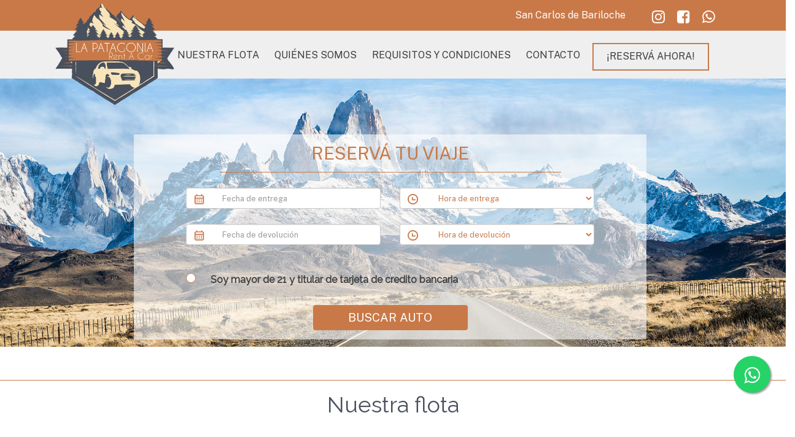

--- FILE ---
content_type: text/html; charset=UTF-8
request_url: https://lapatagoniarentacar.com/
body_size: 6230
content:
<!DOCTYPE html>
<html lang="es" class="sb-init">
<head>
    <meta http-equiv="Content-Type" content="text/html; charset=UTF-8">
    <meta charset="UTF-8">
<meta name="ROBOTS" CONTENT="INDEX, FOLLOW">
<meta http-equiv="Content-Type" content="text/html; charset=UTF-8">
<meta name="description" content="Somos una empresa joven de Bariloche, dedicada al alquiler de vehículos sin chofer. Atentos a las necesidades de cada cliente, brindamos un servicio personalizado desde el primer contacto. Con los años supimos adaptarnos al mercado descubriendo y ofreciendo lo que necesita cada uno. Queremos que te sientas seguro, para eso, contamos con diferentes vías de comunicación, abiertas las 24hs. y con una flota habilitada moderna y actualizada.">
<meta name="author" content="La Patagonia Rent a Car Bariloche - Web by Modaltech">
<meta name="keywords" content="Alquiler Bariloche, Auto, Carro, 4x4, Aluguel, Rent, Car, La Patagonia, Chile, Camioneta, Rentadora, Precio, Económico, Aeropuerto">
<title>La Patagonia Rent a Car – Alquiler de Autos en Bariloche, Patagonia, Argentina.</title>
<meta name="viewport" content="width=device-width, initial-scale=1">
<meta name="viewport" content="width=device-width, initial-scale=1.0, minimum-scale=1.0, maximum-scale=1.0, user-scalable=no">
<link rel="shortcut icon" href="imagenes/header/favicon.png" type="image/png">
<link rel="stylesheet" href="https://fonts.googleapis.com/css?family=Raleway">
<link rel="stylesheet" href="https://fonts.googleapis.com/css?family=Public+Sans">
<script type="text/javascript" src="//code.jquery.com/jquery-2.1.3.js"></script>
<link href="assets/bootstrap/css/bootstrap.min.css" rel="stylesheet">
<link href="assets/font-awesome/css/font-awesome.min.css" rel="stylesheet">
<link href="css/estilo-v1.23.css" rel="stylesheet">
<link href="assets/fancybox/jquery.fancybox.min.css" rel="stylesheet">
<link href="assets/vendors/liquid-icon/liquid-icon.min.css" rel="stylesheet">
<script type="text/javascript" src="assets/fancybox/jquery.fancybox.pack.js"></script>
<script type="text/javascript" src="assets/bootstrap/js/bootstrap.min.js"></script>
<link href="assets/datepicker/css/datepicker.min.css" rel="stylesheet">
<script type="text/javascript" src="assets/datepicker/js/bootstrap-datepicker.min.js"></script>
<script type="text/javascript" src="assets/mask.js"></script>
<script type="text/javascript" src="js/jquery.cookie.min.js"></script>
<script src="js/js-v1.6.js"></script>
<script src="js/mapeo-v1.3.js"></script>
<script src="js/reservaAcciones-v1.12.js"></script>
<script src="js/reservaFunciones-v1.9.js"></script>
<script src="js/sitioFunciones-v1.5.js"></script>
<script src="js/sitioAcciones-v2.2.js"></script>
<script src="js/idiomas.js"></script>
<script>
    _idioma = 'es-es';
    var URL_API = "https://www.lapatagoniarentacar.com:8443/lapatagonia/ws/lapatagonia/";
    var ADJUNTOS = "https://www.lapatagoniarentacar.com/storage/adjuntos/";
    var URL_MENU = "https://www.lapatagoniarentacar.com/";
    if (getUrlVars()['codigoDescuento'] != null) {
        var codigoDescuento = getUrlVars()['codigoDescuento'];
        validarCodigoDescuento(codigoDescuento, function (data) {
            if (data != null) {
                $.cookie("codigo_descuento_lapatagonia", codigoDescuento);
            }
        });
    }
    $(document).ready(function (event) {
        $(window).scroll(function () {
            if ($(window).scrollTop() >= 10) {
                $("#logo-header").hide();
                $(".menuFixed").addClass("fijo");
                $(".fijo").show();
                $("#topcontrol").show();
            } else {
                $("#logo-header").show();
                $(".menuFixed").removeClass("fijo");
                $("#topcontrol").hide();
            }
        });
        cargarIdioma();
    });
</script>
<!-- Global site tag (gtag.js) - Google Analytics -->
<script async src="https://www.googletagmanager.com/gtag/js?id=UA-180596186-1"></script>
<script>
    window.dataLayer = window.dataLayer || [];
    function gtag(){dataLayer.push(arguments);}
    gtag('js', new Date());

    gtag('config', 'UA-180596186-1');
</script>
</head>
<body>
    <div id="bloquea"></div>
    <div id="actualizando"><img class="loading" src="imagenes/Alquiler Autos Bariloche.gif" alt="Alquiler Autos Bariloche"/></div>
    <div class="content-header">
        <div class="container-fluid">
          <div class="row menuSuperior">
            <div class="col-xs-0 col-md-3 col-lg-3 col-xl-4">
            </div>
            <div class="col-xs-0 col-md-3 col-lg-3 col-xl-4">
            </div>
            <div class="col-xs-12 col-md-6 col-lg-6 col-xl-4">
                <div class="contenedorLinea ultimoItem">
                    <span class="texto-lateral-icono" style="margin-top: 15px; font-family: Public Sans; font-size: inherit">San Carlos de Bariloche</span>
                    <!--span class="texto-lateral-icono hidden-xs" style="margin-top: 15px; font-family: Public Sans; font-size: inherit"><img class="top-phone" src="imagenes/Phone-01.png" /> +54 9 2944677967</span-->
                    <span class="iconoSocial"><a href="https://www.instagram.com/lapatagoniarentacar/" title="Segui a La Patagonia en instagram" target="_blank"><i class="fa fa-instagram fa-2x"></i></a></span>
                    <span class="iconoSocial"><a href="https://www.facebook.com/lapatagoniarentacar.ok" title="Segui a La Patagonia en Facebook" target="_blank"><i class="fa fa-facebook-square fa-2x"></i></a></span>
                    <span class="iconoSocial"><a href="https://api.whatsapp.com/send?phone=5492944677967&text=Consulta%20Rent%20a%20Car:" target="_blank" title="Escribi a La Patagonia en whatsapp"><i class="fa fa-whatsapp fa-2x"></i></a></span>
                </div>
            </div>
          </div>
          <div class="row wrapper menuFixed">
                <div class="header">
                    <button type="button" class="navbar-toggle collapsed" data-toggle="collapse" data-target=".navbar-responsive-collapse">
                        <span class="sr-only">Toggle navigation</span>
                        <span class="fa fa-bars"></span>
                    </button>
                    <a href="https://www.lapatagoniarentacar.com/index.php" name="https://www.lapatagoniarentacar.com/index.php" class="itemMenuRedirect" alt="Home">
                        <img id="logo-header" src="imagenes/header/logo.png" class="logo" data-wow-delay="100ms" data-wow-duration="700ms" alt="">
                    </a>                    
                    <div class="navbar navbar-default menu" role="navigation">
                        <div class="navbar-collapse navbar-responsive-collapse collapse">
                            <ul class="nav navbar-nav">
                                <li>
                                    <a href="#" class="itemMenu" id="seccion/seccion-autos" title="Our Cars for Rent in Bariloche">
                                        NUESTRA FLOTA
                                    </a>
                                </li>
                                <li>
                                    <a href= "https://www.lapatagoniarentacar.com/quienes-somos.php" name="https://www.lapatagoniarentacar.com/quienes-somos.php" class="itemMenuRedirect" title="About Us - La Patagonia">
                                        QUIÉNES SOMOS
                                    </a>                                    
                                </li>
                                <li>
                                    <a href= "https://www.lapatagoniarentacar.com/terminos.php" name="https://www.lapatagoniarentacar.com/terminos.php" class="itemMenuRedirect" title="Requeriments to rent a car in Argentina">
                                        REQUISITOS Y CONDICIONES
                                    </a>                                    
                                </li>
                                <li>
                                    <a href= "https://www.lapatagoniarentacar.com/contacto.php" name="https://www.lapatagoniarentacar.com/contacto.php" class="itemMenuRedirect" title="Contact">
                                        CONTACTO
                                    </a>
                                </li>
                                <li style="border: 2px solid #C97948;text-align: center;width: 190px;margin: auto;">
                                    <a href="#" class="itemMenu" id="seccion/seccion-contacto" title="Contact La Patagonia" style="margin-right: 0px">
                                        ¡RESERVÁ AHORA!
                                    </a>
                                </li>
                            </ul>
                        </div>
                    </div>
                </div>
            </div>
        </div>
    </div>
    <div style="display: none; visibility: hidden;">
        <h1>Alquiler de autos Bariloche</h1>
        <h2>Aluguel de carros Bariloche</h2>
        <p>Somos una empresa joven de Bariloche, dedicada al alquiler de vehículos sin chofer. Atentos a las necesidades de cada cliente, brindamos un servicio personalizado desde el primer contacto. Con los años supimos adaptarnos al mercado descubriendo y ofreciendo lo que necesita cada uno. Queremos que te sientas seguro, para eso, contamos con diferentes vías de comunicación, abiertas las 24hs. y con una flota habilitada moderna y actualizada.</p>
        <h3>Formas de pago: Efectivo, Tarjta de crédito, Cuotas, Descuento, Promociones.</h3>
        <h4>Contratos simples sin sorpresas - Para reservar te pediremos tus datos así la entrega es más eficiente -
            Tenemos la mejor relación calidad precio en la zona-
            Sólo vehículos habilitados - Entregas en Aeropuerto & Hoteles - Auxilio 24hs</h4>
        <h5>Autos habilitados para viajar a Chile y otros países limítrofes.</h5>
        <h6>La flota más moderna de todas las rentadoras</h6>
    </div>
    <div class="hidden-lg hidden-md">
        <img alt="Alquiler de Autos en Bariloche" class="img-responsive" src="imagenes/header/Header_1.jpg"/>
    </div>
    <div id="carousel-lapatagonia" class="carousel slide hidden-xs hidden-sm" data-ride="carousel">

        <div class="carousel-inner" role="listbox">
            <div class="item active">
                <img alt="Mejor Rent a Car" src="imagenes/header/Header_1.jpg">
            </div>
        </div>
    </div>
    <section class="seccion-gris">
        <div class="container-fluid">
            <div class="row margin-top-45">
                <div class="col-md-2 col-xs-hidden col-sm-hidden col-lg-2 col-xl-2">
                </div>
                <div class="col-md-9 col-xs-12 col-sm-12 col-lg-9 col-xl-9">
                    <div class="caja-home">
                        <form id="formReservaHome">
                            <div class="row margin-top-15">
                                <div class="col-md-12 col-xs-12 col-sm-12 col-lg-12 col-xl-12 buscar-disponibilidad">
                                    RESERVÁ TU VIAJE
                                </div>
                            </div>
                            <div class="row">
                                <div class="col-md-2 col-xs-2 col-sm-2 col-lg-2 col-xl-2">
                                </div>
                                <div class="col-md-8 col-xs-8 col-sm-8 col-lg-8 col-xl-8 line-title">
                                </div>
                            </div>
                            <div class="row">
                                <div class="col-md-1 col-xs-0 col-sm-1 col-lg-1 col-xl-1">
                                </div>
                                <div class="col-md-5 col-xs-6 col-sm-5 col-lg-5 col-xl-5">
                                    <div class="input-group date">
                                  <span class="input-group-btn" id="btnFechaEntrega">
                                      <a class="btn btn-default" style="border-right: none;"><!--<span class="fa fa-calendar"></span>-->
                                          <img class="select-img-calendario" src="imagenes/buscador/Calendario.png"/>
                                      </a>
                                  </span>
                                        <input class="form-control" id="fechaEntrega" autocomplete="off" required="" onkeydown="return false"
                                               placeholder="Fecha de entrega"/>
                                    </div>
                                </div>
                                <div class="col-md-5 col-xs-6 col-sm-5 col-lg-5 col-xl-5 seleccion-hora">
                                    <div class="input-group">
                                    <span class="input-group-btn">
                                        <a class="btn btn-default" style="border-right: none;"><!--<span class="fa fa-clock-o"></span>-->
                                          <img class="select-img-calendario" src="imagenes/buscador/Hora.png"/>
                                        </a>
                                    </span>
                                        <select class="form-control" id="horaEntrega" required="">
                                            <option value="" selected>Hora de entrega</option>
                                                                                                <option value="7:00">7:00</option>
                                                                                                        <option value="7:30">7:30</option>
                                                                                                        <option value="8:00">8:00</option>
                                                                                                        <option value="8:30">8:30</option>
                                                                                                        <option value="9:00">9:00</option>
                                                                                                        <option value="9:30">9:30</option>
                                                                                                        <option value="10:00">10:00</option>
                                                                                                        <option value="10:30">10:30</option>
                                                                                                        <option value="11:00">11:00</option>
                                                                                                        <option value="11:30">11:30</option>
                                                                                                        <option value="12:00">12:00</option>
                                                                                                        <option value="12:30">12:30</option>
                                                                                                        <option value="13:00">13:00</option>
                                                                                                        <option value="13:30">13:30</option>
                                                                                                        <option value="14:00">14:00</option>
                                                                                                        <option value="14:30">14:30</option>
                                                                                                        <option value="15:00">15:00</option>
                                                                                                        <option value="15:30">15:30</option>
                                                                                                        <option value="16:00">16:00</option>
                                                                                                        <option value="16:30">16:30</option>
                                                                                                        <option value="17:00">17:00</option>
                                                                                                        <option value="17:30">17:30</option>
                                                                                                        <option value="18:00">18:00</option>
                                                                                                        <option value="18:30">18:30</option>
                                                                                                        <option value="19:00">19:00</option>
                                                                                                        <option value="19:30">19:30</option>
                                                                                                        <option value="20:00">20:00</option>
                                                                                                        <option value="20:30">20:30</option>
                                                                                                        <option value="21:00">21:00</option>
                                                                                                        <option value="21:30">21:30</option>
                                                                                                        <option value="22:00">22:00</option>
                                                                                                        <option value="22:30">22:30</option>
                                                                                                        <option value="23:00">23:00</option>
                                                                                                        <option value="23:30">23:30</option>
                                                                                                <!--option value="00:00">00:00</option-->
                                        </select>
                                    </div>
                                </div>
                            </div>
                            <div class="row margin-top-25">
                            </div>
                            <div class="row">
                                <div class="col-md-1 col-xs-0 col-sm-1 col-lg-1 col-xl-1">
                                </div>
                                <div class="col-md-5 col-xs-6 col-sm-5 col-lg-5 col-xl-5">
                                    <div class="input-group">
                                        <span class="input-group-btn" id="btnFechaDevolucion">
                                            <a class="btn btn-default" style="border-right: none;"><!--<span class="fa fa-calendar"></span>-->
                                              <img class="select-img-calendario"
                                                   src="imagenes/buscador/Calendario.png"/>
                                            </a>
                                        </span>
                                        <input class="form-control" id="fechaDevolucion" autocomplete="off" required="" onkeydown="return false"
                                               placeholder="Fecha de devolución"/>
                                    </div>
                                </div>
                                <div class="col-md-5 col-xs-6 col-sm-5 col-lg-5 col-xl-5 seleccion-hora">
                                    <div class="input-group">
                                        <span class="input-group-btn">
                                            <a class="btn btn-default" style="border-right: none;"><!--<span class="fa fa-clock-o"></span>-->
                                              <img class="select-img-calendario" src="imagenes/buscador/Hora.png"/>
                                            </a>
                                        </span>
                                        <select class="form-control" id="horaDevolucion" required="">
                                            <option value="" selected>Hora de devolución</option>
                                                                                                <option value="7:00">7:00</option>
                                                                                                        <option value="7:30">7:30</option>
                                                                                                        <option value="8:00">8:00</option>
                                                                                                        <option value="8:30">8:30</option>
                                                                                                        <option value="9:00">9:00</option>
                                                                                                        <option value="9:30">9:30</option>
                                                                                                        <option value="10:00">10:00</option>
                                                                                                        <option value="10:30">10:30</option>
                                                                                                        <option value="11:00">11:00</option>
                                                                                                        <option value="11:30">11:30</option>
                                                                                                        <option value="12:00">12:00</option>
                                                                                                        <option value="12:30">12:30</option>
                                                                                                        <option value="13:00">13:00</option>
                                                                                                        <option value="13:30">13:30</option>
                                                                                                        <option value="14:00">14:00</option>
                                                                                                        <option value="14:30">14:30</option>
                                                                                                        <option value="15:00">15:00</option>
                                                                                                        <option value="15:30">15:30</option>
                                                                                                        <option value="16:00">16:00</option>
                                                                                                        <option value="16:30">16:30</option>
                                                                                                        <option value="17:00">17:00</option>
                                                                                                        <option value="17:30">17:30</option>
                                                                                                        <option value="18:00">18:00</option>
                                                                                                        <option value="18:30">18:30</option>
                                                                                                        <option value="19:00">19:00</option>
                                                                                                        <option value="19:30">19:30</option>
                                                                                                        <option value="20:00">20:00</option>
                                                                                                        <option value="20:30">20:30</option>
                                                                                                        <option value="21:00">21:00</option>
                                                                                                        <option value="21:30">21:30</option>
                                                                                                        <option value="22:00">22:00</option>
                                                                                                        <option value="22:30">22:30</option>
                                                                                                        <option value="23:00">23:00</option>
                                                                                                        <option value="23:30">23:30</option>
                                                                                                <!--option value="00:00">00:00</option-->
                                        </select>
                                    </div>
                                </div>
                            </div>
                            <div class="row margin-top-10">
                                <div class="col-md-1 col-xs-1 col-sm-1 col-lg-1 col-xl-1">
                                </div>
                                <div class="col-md-5 col-xs-10 col-sm-10 col-lg-10 col-xl-5 padding-conductor">
                                    <input type="checkbox" id="mayor" required="" class="checkbox-round"/> <label
                                            for="mayor" class="text-conductor">Soy mayor de 21 y titular de tarjeta de credito bancaria</label>
                                </div>
                            </div>
                            <div class="row margin-top-25">
                                <div class="col-md-12 col-xs-12 col-sm-12 col-lg-12 col-xl-12"
                                     style="text-align: center">
                                    <button type="submit" class="btn btn-lapatagonia btn-buscar" alt="Buscar">BUSCAR
                                        AUTO
                                    </button>
                                </div>
                            </div>
                        </form>
                    </div>
                </div>
            </div>
        </div>
    </section>
    <div class="container" id="seccion-autos">
        <section>
            <h1 class="text-center">Nuestra flota</h1>
            <div class="row" id="autos"></div>
            <div class="row text-center margin-top-25">
                <div class="autos-boton-reservar-container"
                     style="border: 2px solid #C97948;text-align:center;width:290px;margin:auto;padding-top:10px; padding-bottom:10px;border-radius: 5px;background: #C97948;cursor: pointer;">
                    <a href="#" class=" " id="seccion/seccion-contacto" title="Contact LAPATAGONIA">
                        <img class="reloj-reservar-img" src="imagenes/nuestra_flota/reloj.png"/> ¡RESERVÁ AHORA!
                    </a>
                </div>
            </div>
            <div class="row text-center margin-top-40"></div>

        </section>
    </div>
    <div class="container-fluid">
        <section class="ventajasContainer">
            <div class="row text-center">                                                                
                <h4>
                    <span class="ventajasTitulo"> Tomá tu vehículo en el Aeropuerto, Hotel, Centro o Términal de ómnibus</span>
                </h4>                
            </div>               
            <div class="container">                             
                <div class="row">
                    <div class="col-md-3">
                        <div class="iconbox">              
                            <div class="iconbox-icon-wrap">
                                <span class="iconbox-icon-container">
                                    <i class="icon-ion-ios-create"></i>
                                </span>
                            </div><!-- /.iconbox-icon-wrap -->	                                  
                            <div class="contents">	
                                <h3 class="iconboxTitulo">Simple</h3>
                                <p>
                                    <span style="color: #ffffff">Contratos simples sin sorpresas</span>
                                </p>
                            </div>	
                        </div>
                    </div>
                    <div class="col-md-3">
                        <div class="iconbox">
                            <div class="iconbox-icon-wrap">
                                <span class="iconbox-icon-container">
                                    <i class="icon-md-clock"></i>
                                </span>
                            </div><!-- /.iconbox-icon-wrap -->	
                            <div class="contents">	
                                <h3 class="iconboxTitulo">Rápido</h3>	
                                <p>
                                    <span class="iconbox-description">Para reservar te pediremos tus datos así la entrega es más eficiente</span>
                                </p>
                            </div>	
                        </div>
                    </div>
                    <div class="col-md-3">
                        <div class="iconbox">
                            <div class="iconbox-icon-wrap">
                                <span class="iconbox-icon-container">
                                    <i class="icon-md-cash"></i>
                                </span>
                            </div><!-- /.iconbox-icon-wrap -->	
                            <div class="contents">	
                                <h3 class="iconboxTitulo">Mejores Precios</h3>	
                                <p>
                                    <span class="iconbox-description">Tenemos la mejor relación calidad precio en la zona</span>
                                </p>
                            </div>	
                        </div>
                    </div>
                    <div class="col-md-3">
                        <div class="iconbox">
                            <div class="iconbox-icon-wrap">
                                <span class="iconbox-icon-container">
                                    <i class="icon-ion-ios-key"></i>
                                </span>
                            </div><!-- /.iconbox-icon-wrap -->	
                            <div class="contents">	
                                <h3 class="iconboxTitulo">Seguridad</h3>	
                                <p>
                                    <span class="iconbox-description">Todos nuestros autos son 2019 y 2021</span>
                                </p>
                            </div>	
                        </div>
                    </div>
                </div>
                <div class="row">
                    <div class="col-md-3">
                        <div class="iconbox">
                            <div class="iconbox-icon-wrap">
                                <span class="iconbox-icon-container">
                                    <i class="icon-ion-ios-car"></i>
                                </span>
                            </div><!-- /.iconbox-icon-wrap -->	
                            <div class="contents">	
                                <h3 class="iconboxTitulo">Vehículos</h3>	
                                <p>
                                    <span class="iconbox-description">Sólo vehículos habilitados</span>
                                </p>
                            </div>	
                        </div>
                    </div>
                    <div class="col-md-3">
                        <div class="iconbox">
                            <div class="iconbox-icon-wrap">
                                <span class="iconbox-icon-container">
                                    <i class="icon-md-map"></i>
                                </span>
                            </div><!-- /.iconbox-icon-wrap -->	
                            <div class="contents">	
                                <h3 class="iconboxTitulo">Kilometraje</h3>	
                                <p>
                                    <span class="iconbox-description">KM libres</span>
                                </p>
                            </div>	
                        </div>
                    </div>
                    <div class="col-md-3">
                        <div class="iconbox">
                            <div class="iconbox-icon-wrap">
                                <span class="iconbox-icon-container">
                                    <i class="icon-md-checkbox"></i>
                                </span>
                            </div><!-- /.iconbox-icon-wrap -->	
                            <div class="contents">	
                                <h3 class="iconboxTitulo">Entregas</h3>	
                                <p>
                                    <span class="iconbox-description">Entregas en Aeropuerto, Hoteles, Centro y Términal de ómnibus</span>
                                </p>
                            </div>	
                        </div>
                    </div>
                    <div class="col-md-3">
                        <div class="iconbox">
                            <div class="iconbox-icon-wrap">
                                <span class="iconbox-icon-container">
                                    <i class="icon-ion-ios-construct"></i>
                                </span>
                            </div><!-- /.iconbox-icon-wrap -->	
                            <div class="contents">	
                                <h3 class="iconboxTitulo">Asistencia</h3>	
                                <p>
                                    <span class="iconbox-description">Auxilio 24hs</span>
                                </p>
                            </div>	
                        </div>
                    </div>
                </div>
            </div>            
        </section>
    </div>    
    <script>
        $(document).ready(function () {
            listAutoSitioWeb(listAutoSitioWebCallback);
            listBannerSitioWebActivo(listBannerSitioWebActivoCallback);
            var nowTemp = new Date();
            var now = new Date(nowTemp.getFullYear(), nowTemp.getMonth(), nowTemp.getDate(), 0, 0, 0, 0);
            var checkin = $('#fechaEntrega').datepicker({
                format: 'dd-mm-yyyy',
                onRender: function (date) {
                    return date.valueOf() < now.valueOf() ? 'disabled' : '';
                }
            }).on('changeDate', function (ev) {
                var newDate = new Date(ev.date);
                newDate.setDate(newDate.getDate() + 3);
                if (newDate.valueOf() < checkout.date.valueOf()) {
                    var newDate = new Date(checkout.date);
                }
                checkout.setValue(newDate);
                checkin.hide();
                $('#fechaDevolucion')[0].focus();
            }).data('datepicker');
            var checkout = $('#fechaDevolucion').datepicker({
                format: 'dd-mm-yyyy',
                onRender: function (date) {
                    var newDate = new Date(checkin.date)
                    newDate.setDate(newDate.getDate() + 3);
                    return date.valueOf() < newDate.valueOf() ? 'disabled' : '';
                }
            }).on('changeDate', function (ev) {
                checkout.hide();
            }).data('datepicker');

            //$('#horaEntrega option:eq(18)').prop('selected', true);
            //$('#horaDevolucion option:eq(18)').prop('selected', true);
        });
        $(window).on('load', function () {
            validarMenu();
        });
    </script>
    <footer class="footer">
    <div class="container-fluid">
        <div class="row">
            <div class="col-xs-4 col-sm-4 col-md-3 col-lg-3 col-xl-4">
                <img id="logo-footer" src="imagenes/footer/logo-white.png" class="logo_footer fadeInLeft wow"
                     data-wow-delay="100ms" data-wow-duration="700ms" alt=""/>
            </div>
            <div class="col-xs-8 col-sm-8 col-md-6 col-lg-6 col-xl-6">
                <div class="row">
                    <div class="col-xs-12 col-sm-12 col-md-6 col-lg-6 col-xl-6">
                        <div class="row">
                            <div class="col-xs-12 col-sm-12 col-md-12 col-lg-12 col-xl-12">
                                <div class="contenedorLinea-footer ultimoItem-footer">
                                    <span class="texto-lateral-icono-footer">San Carlos de Bariloche | Entregas en :</span>
                                </div>
                            </div>
                        </div>
                        <div class="row">
                            <div class="col-xs-12 col-sm-12 col-md-12 col-lg-12 col-xl-12">
                                <div class="row">
                                    <div class="col-xs-12 col-sm-12 col-md-12 col-lg-12 col-xl-12">
                                        <div class="contenedorLinea-footer-lugares ultimoItem-footer">
                                            <span class="texto-lateral-icono-footer-entregas">&#183; Aeropuerto &nbsp;&nbsp; &#183; Terminal de Ómnibus</span>
                                        </div>
                                    </div>
                                    <div class="col-xs-12 col-sm-12 col-md-12 col-lg-12 col-xl-12">
                                        <div class="">
                                            <span class="texto-lateral-icono-footer-entregas">&#183; Centro &nbsp;&nbsp; &#183; Hoteles</span>
                                        </div>
                                    </div>
                                </div>
                            </div>
                        </div>
                    </div>
                    <div class="col-xs-12 col-sm-12 col-md-6 col-lg-6 col-xl-6">
                        <div class="row">
                            <div class="col-xs-12 col-sm-12 col-md-12 col-lg-12 col-xl-12">
                                <div class="row">
                                    <div class="col-xs-12 col-sm-12 col-md-12 col-lg-12 col-xl-12">
                                        <div class="contenedorLinea-footer ultimoItem-footer">
                                            <span class="texto-lateral-icono-footer">Formas de pago</span>
                                        </div>
                                    </div>
                                </div>
                                <div class="row">
                                    <div class="col-xs-12 col-sm-12 col-md-12 col-lg-12 col-xl-12">
                                        <div class="row">
                                            <div class="col-xs-12 col-sm-12 col-md-12 col-lg-12 col-xl-12">
                                                <div class="contenedorLinea-footer-lugares ultimoItem-footer">
                                                    <img id="logo-footer" src="imagenes/footer/ahora12.png"
                                                         class="img_pago fadeInLeft wow" data-wow-delay="100ms"
                                                         data-wow-duration="700ms" alt=""/>
                                                    <img id="logo-footer" src="imagenes/footer/mastercard.png"
                                                         class="img_pago fadeInLeft wow" data-wow-delay="100ms"
                                                         data-wow-duration="700ms" alt=""/>
                                                    <img id="logo-footer" src="imagenes/footer/visa.png"
                                                         class="img_pago fadeInLeft wow" data-wow-delay="100ms"
                                                         data-wow-duration="700ms" alt=""/>
                                                </div>
                                            </div>
                                        </div>
                                    </div>
                                </div>
                            </div>
                        </div>
                    </div>
                </div>
            </div>
            <div class="col-xs-12 col-sm-12 col-md-3 col-lg-3 col-xl-3">
                <div class="contenedorLinea-footer2 ultimoItem-footer">
                    <span class="texto-lateral-icono-footer">Seguinos!</span>
                    <span class="iconoSocial"><a href="https://www.instagram.com/lapatagoniarentacar/"
                                                 title="Segui a La Patagonia en instagram" target="_blank"><i
                                    class="fa fa-instagram fa-2x"></i></a></span>
                    <span class="iconoSocial"><a href="https://www.facebook.com/lapatagoniarentacar.ok"
                                                 title="Segui a La Patagonia en Facebook" target="_blank"><i
                                    class="fa fa-facebook-square fa-2x"></i></a></span>
                    <span class="iconoSocial"><a
                                href="https://api.whatsapp.com/send?phone=5492944677967&text=Consulta%20Rent%20a%20Car:"
                                target="_blank" title="Escribi a La Patagonia en whatsapp"><i
                                    class="fa fa-whatsapp fa-2x"></i></a></span>
                </div>
            </div>
        </div>
        <div class="row">
            <div class="col-xs-12 col-sm-12 col-md-12 col-lg-12 col-xl-12"
                 style="text-align: center;background-color: #C97948">
                <span class="texto-lateral-icono-footer-copyright">2022 La Patagonia Rent a Car | </span>
                <span class="texto-lateral-icono-footer-copyright">Desarrollado por <a href="https://www.startrentacar.com.ar" target="_blank" class="social"><img class="img-mt-powered" src="imagenes/modaltech.png"/></a></span>
            </div>
        </div>
        <a href="https://api.whatsapp.com/send?phone=5492944677967&text=" onclick="window.open(URL_MENU + 'gracias.php')" class="float" target="_blank">
            <i class="fa fa-whatsapp my-float"></i>
        </a>
    </div>
</footer>
    </body>
</html>


--- FILE ---
content_type: text/css
request_url: https://lapatagoniarentacar.com/css/estilo-v1.23.css
body_size: 11068
content:
body{
    font-size: 16px;
    font-family: 'Public Sans', sans-serif;
  /*  font-weight: bold;*/
    background-color: #fff;
    color: #3C3C3C;
}

.checkbox-round {
    width: 1em;
    height: 1em;
    background-color: white;
    border-radius: 50%;
    border: 1px solid #C97948;
    appearance: none;
    -webkit-appearance: none;
    outline: none;
    cursor: pointer;
}

.checkbox-round:checked {
    background-color: #C97948;
}

.texto-requisitos-cobertura-margin{
    margin-top: -320px;
}
.texto-requisitos-limpieza-margin{
    margin-top: -144px;
}

@media (max-width: 481px) {
  body{
    font-size: 12px;
  }
}

h1{
/*    font-size: 2.5em;*/
    font-family: Raleway,sans-serif;
/*    font-weight: bolder;*/
    color: #49505D;
}

h4{
    font-size: 1.2em;
    font-family: Raleway,sans-serif;
    font-weight: bolder;
    color: #49505D;
}

@media (max-width: 991px) {
    h2, .h2{
        font-size: 23px !important;
    }
    h3, .h3{
        font-size: 20px !important;
    }
    .autos-boton-reservar-container{
      width: 190px !important;
    }
    #resultadosNuevos {
        margin-right: 5px !important;
        margin-left: 20px !important;

    }
}

/*----------HEADER-------------*/

.autos-boton-reservar-container a {
  color: white;
  text-decoration: none;
}

.navbar-toggle {
    position: relative;
    float: right;
    padding: 9px 10px;
    margin-top: 3px;
    margin-right: 15px;
    margin-bottom: 8px;
    background-color: #CCC;
    background-image: none;
    border: 1px solid transparent;
    border-radius: 4px;
}

.header-back{
    background-color: #efefef;
}

.content-header{
    height: 128px;
    background-color: #efefef;
}

@media (max-width: 991px) {
    .content-header{
        height: 97px;
        background-color: #e4e4e4;
    }
}


.wrapper{
    /*position: absolute;
    z-index: 99999;
    padding-bottom: 25px;*/
}

@media (max-width: 991px) {
    .wrapper{
        width: 94%;
        border-bottom: none;
    }
}

.menuFixed{
    position: fixed;
    z-index: 999;
    /*margin-left: -5px;*/
    width: 100%;
    margin-left: 0px;
}

.fijo{
    top: 0px;
    height: 80px !important;
    background-color: #C97948;
    left: 0;
    width: 100%;
    opacity: 0.9;
    -webkit-transition-duration: 1s;
    -moz-transition-duration: 1s;
    -o-transition-duration: 1s;
    -ms-transition-duration: 1s;
    transition-duration: 1s;
}

@media (max-width: 991px) {
    .fijo{
        display: none !important;
    }
}

.fijo .header{
    height: 51px !important;
    -webkit-transition-duration: 1s;
    -moz-transition-duration: 1s;
    -o-transition-duration: 1s;
    -ms-transition-duration: 1s;
    transition-duration: 1s;
}

.fijo .menu-ingles{
    color: #FFF !important;
}

.fijo #logo-header{
    /*width: 140px !important;*/
    margin-top: 42px !important;
    -webkit-transition-duration: 1s;
    -moz-transition-duration: 1s;
    -o-transition-duration: 1s;
    -ms-transition-duration: 1s;
    transition-duration: 1s;
}

.fijo .topbar{
    display: none !important;
    -webkit-transition-duration: 0.7s;
    -moz-transition-duration: 0.7s;
    -o-transition-duration: 0.7s;
    -ms-transition-duration: 0.7s;
    transition-duration: 0.7s;
}

.fijo .navbar-collapse{
    margin-top: 0px !important;
    -webkit-transition-duration: 0.7s;
    -moz-transition-duration: 0.7s;
    -o-transition-duration: 0.7s;
    -ms-transition-duration: 0.7s;
    transition-duration: 0.7s;
}

.fijo .header .navbar-default .navbar-nav li a{
    background-color: transparent !important;
}

.fijo .header .navbar-default {
    margin-top: 0px !important;
}

.fijo a {
    color: #FFF !important;
}

.fijo .header .navbar-default .navbar-nav li a:hover {
    color: #FFF !important;
}

.header {
}

.header .navbar {
    margin: 0;
}

.header .navbar-default{
    background-color: transparent;
    border: none;
    /*float: right;
    margin-top: 45px;
    padding-left: 20px;*/
}


.header .navbar-brand {
    z-index: 1;
    height: 100%;
    position: relative;
    padding: 0 10px 10px;
}

@media(min-width: 768px) and (max-width: 998px) {
    .header .navbar-brand {
        margin-top: 0;
    }
}

.header .navbar-default .navbar-toggle {
    border-color: #666666;
    margin-top: 48px;
}

.header .navbar-default .navbar-toggle .fa {
    color: #fff;
    font-size: 19px;
}

.header .navbar-toggle,
.header .navbar-default .navbar-toggle:hover,
.header .navbar-default .navbar-toggle:focus {
  /*  background: transparent;
    padding: 6px 10px 4px;
    font-size: 30px;*/
    color: #C97948;
}

.header .navbar-toggle:hover {
}

.header .navbar-collapse {
    position: relative;
}

.header .navbar-default .navbar-nav > li > a {
    color: #3C3C3C;
    /*font-size: 15px;*/
}

.header .navbar-default .navbar-nav > .active > a {
    color: #FFFFFF;
}

.itemMenu{
    margin-left: 5px;
}

@media (min-width: 992px) {
    .header .navbar-nav {
        float: right;
    }
}

.header.no-topbar .navbar-brand {
    margin-top: 30px;
}

.header.no-topbar .navbar-toggle {
    margin-top: 25px;
}

@media (min-width: 992px) {
    .header.no-topbar .navbar-nav {
        padding-top: 36px;
    }
}

@media (max-width: 991px) {
    .header .navbar-header {
        float: none;
    }

    .header .navbar-toggle {
        display: block;
    }

    .header .navbar-collapse.collapse {
        display: none !important;
    }

    .header .navbar-collapse.collapse.in {
        display: block !important;
        overflow-y: auto !important;
    }

    .header .navbar-nav {
        margin: 0 0 5px;
        float: none !important;
    }

    .header .navbar-nav > li {
        float: none;
    }

    .header .navbar-nav > li > a {
        padding-top: 30px;
        padding-bottom: 40px;
    }

    .header .navbar-collapse,
    .header .navbar-collapse .container {
        padding-left: 0 !important;
        padding-right: 0 !important;
        background-color: #FFF;
        position: fixed;
        width: 105%;
        left: 0px;
        top: 97px;
    }

    .header .navbar-default .navbar-nav > li > a {
        font-size: 12px;
        padding: 9px 10px;
    }

    .header .navbar-default .navbar-nav > li a {
        border-bottom: solid 1px #eee;
        color: #666666 !important;
    }

    .navbar-default .navbar-nav .open .dropdown-menu li a{
        color: #FFF !important;
    }

    .header .menu .dropdown-menu {
        border-radius: 0px !important;
    }

    .header .navbar-default .navbar-nav > li > a:focus {
        background: none;
    }

    .header .navbar-default .navbar-nav > li > a:hover {
        color: #31318F;
    }

    .header .navbar-default .navbar-nav > .active > a,
    .header .navbar-default .navbar-nav > .active > a:hover,
    .header .navbar-default .navbar-nav > .active > a:focus {
        /*background: #666666;
        color: #fff !important;*/
    }

    .header .dropdown .dropdown-submenu > a {
        font-size: 13px;
        color: #555 !important;
        text-transform: uppercase;
    }

    .texto-requisitos-cobertura-margin{
        margin-top: 0px !important;
    }
    .texto-requisitos-limpieza-margin{
        margin-top: 0px !important;
    }
    .img-mt-powered {
        width: 15px;
        margin-left: 0px;
        margin-top: 0px;
    }
}

@media (min-width: 992px) {
    .header .navbar-collapse {
        padding: 0;
    }

    .header .navbar {
        min-height: 80px !important;
    }

    .header .container > .navbar-header,
    .header .container-fluid > .navbar-header,
    .header .container > .navbar-collapse,
    .header .container-fluid > .navbar-collapse {
        margin-bottom: -10px;
    }

    .header .navbar-nav {
        position: relative;
    }

    .header .navbar-default .navbar-nav > li > a {
        /*bottom: -1px;*/
        position: relative;
        padding: 10px 10px 9px 5px;
        margin-right: 10px;
    }

    .header .navbar-default .navbar-nav > li > a,
    .header .navbar-default .navbar-nav > li > a:focus {
        border-bottom: solid 2px transparent;
    }

    .header .navbar-default .navbar-nav > li > a:hover,
    .header .navbar-default .navbar-nav > .active > a {
        /*position: relative;
        background-color: #272727 !important;*/
        color: #C97948 !important;
        /*height: 50px;*/
    }

    .header .navbar-default .navbar-nav > li > a,
    .header .navbar-default .navbar-nav > li > a:hover,
    .header .navbar-default .navbar-nav > li > a:focus,
    .header .navbar-default .navbar-nav > .active > a,
    .header .navbar-default .navbar-nav > .active > a:hover,
    .header .navbar-default .navbar-nav > .active > a:focus {
        background: none;
    }

    .header .navbar-default .navbar-nav > .open > a,
    .header .navbar-default .navbar-nav > .open > a:hover,
    .header .navbar-default .navbar-nav > .open > a:focus {
        color: #31318F;
    }

    .header .navbar-default .navbar-nav > li:hover > a {
        /*color: #FFFFFF;*/
    }

    .header .dropdown-menu {
        padding: 0;
        border: none;
        min-width: 200px;
        border-radius: 0;
        z-index: 9999 !important;
        border-top: solid 2px #31318F;
        border-bottom: solid 2px #687074;
    }

    .header .dropdown-menu li a {
        color: #FFFFFF;
        font-size: 16px;
        font-weight: 400;
        padding: 6px 15px;
    }

    .header .dropdown-menu .active > a,
    .header .dropdown-menu li > a:hover {
        color: #fff;
        filter: none !important;
        background: #666666 !important;
        -webkit-transition: all 0.1s ease-in-out;
        -moz-transition: all 0.1s ease-in-out;
        -o-transition: all 0.1s ease-in-out;
        transition: all 0.1s ease-in-out;
        border-radius: 15px;
        border: none;
    }

    .header .dropdown-menu li > a:focus {
        background: #666666 !important;
        filter: none !important;
    }

    .header .navbar-nav > li.dropdown:hover > .dropdown-menu {
        display: block;
    }

    .header .open > .dropdown-menu {
        display: none;
    }

    .header .navbar .search-open {
        width: 330px;
    }
}

.header .dropdown-submenu {
    position: relative;
}

.header .dropdown > a:after,
.header .dropdown-submenu > a:after {
    top: 8px;
    right: 9px;
    font-size: 11px;
    content: "\f105";
    position: absolute;
    font-weight: normal;
    display: inline-block;
    font-family: FontAwesome;
}

@media (max-width: 991px) {
    .header .dropdown-submenu > a:after {
        content: " ";
    }
}

.header .dropdown > a:after {
    top: 9px;
    right: 15px;
    content: "\f107";
}

.header .dropdown-submenu > .dropdown-menu {
    top: 3px;
    left: 100%;
    margin-top: -5px;
    margin-left: 0px;
}

.btn-aula-virtual{
    background-color: #418FDE;
    padding: 8px;
    color: #FFFFFF !important;
}

.btn-webmail{
    background-color: #47B11D;
    padding: 8px;
    color: #FFFFFF !important;
}

/*----------MENU-------------*/

.header .menu .nav,
.header .menu .dropup,
.header .menu .dropdown,
.header .menu .collapse {
    position: static;
	text-align: center;
	vertical-align: middle;
    text-align: center;
    padding-top: 10px;
    padding-right: 5%;
}

.header .menu .navbar-inner,
.header .menu .container {
    position: relative;
}

.header .menu .dropdown-menu {
    left: auto;
    left: auto;
    margin-top: -8px;
    background-color: #666666;
    border: none;
    border-radius: 10px;
}

.header .menu .dropdown-menu > li {
    display: block;
}

.header .menu .dropdown-submenu .dropdown-menu {
    left: 100%;
}

.header .menu .nav.pull-right .dropdown-menu {
    right: 0;
}

.header .menu .menu-content {
    *zoom: 1;
    padding: 0;
}

.header .menu .menu-content:before,
.header .menu .menu-content:after {
    content: "";
    display: table;
    line-height: 0;
}

.header .menu .menu-content:after {
    clear: both;
}

.header .menu.navbar .nav > li > .dropdown-menu:after,
.header .menu.navbar .nav > li > .dropdown-menu:before {
    display: none;
}

.header .menu .dropdown.menu-fullwidth .dropdown-menu {
    left: 0;
    right: 0;
    overflow: hidden;
}

@media (min-width: 992px) {
    .header .menu .dropdown.menu-fullwidth .dropdown-menu {
        margin-left: 10px;
        margin-right: 15px;
    }
}

@media (min-width: 992px) {
    .header .menu .equal-height {
        display: -webkit-flex;
        display: -ms-flexbox;
        display: flex;
    }

    .header .menu .equal-height-in {
        display: -webkit-flex;
        display: -ms-flexbox;
        display: flex;
    }
}

.header .menu .equal-height-list h3 {
    font-size: 15px;
    font-weight: 400;
    padding: 0 10px 0 13px;
    text-transform: uppercase;
}

@media (min-width: 992px) {
    .header .menu .big-screen-space {
        margin-bottom: 20px;
    }
}

@media (min-width: 992px) {
    .header .menu .equal-height-in {
        padding: 20px 0;
        border-left: 1px solid #eee;
    }

    .header .menu .equal-height-in:first-child {
        border-left: none;
        margin-left: -1px;
    }

    .header .menu .equal-height-list {
        width: 100%;
    }

    .header .menu .equal-height-list li a {
        display: block;
        margin-bottom: 1px;
        position: relative;
        border-bottom: none;
        padding: 5px 10px 5px 15px;
    }

    .header .menu .equal-height-list a:hover {
        text-decoration: none;
    }

    .header .menu .menu-fullwidth li a {
        padding: 5px 10px 5px 30px;
    }

    .header .menu .menu-fullwidth li a:after {
        top: 7px;
        left: 15px;
        font-size: 11px;
        content: "\f105";
        position: absolute;
        font-weight: normal;
        display: inline-block;
        font-family: FontAwesome;
    }

    .header .menu .menu-fullwidth .disable-icons li a {
        padding: 5px 10px 5px 15px;
    }

    .header .menu .menu-fullwidth .disable-icons li a:after {
        display: none;
    }
}

@media (min-width: 737px) and (max-width: 991px) {
    .header .menu .menu-content .container {
        width: 690px !important;
    }

    .header .menu .equal-height {
        margin-right: 0;
    }

    .header .menu .equal-height-in {
        padding-right: 0;
        margin-right: -15px;
    }
}

@media (max-width: 991px) {
    .header .menu .equal-height {
        margin-right: 0;
    }

    .header .menu .equal-height-in {
        padding-right: 0;
    }
}

@media (max-width: 991px) {
    .header .menu .dropdown.menu-fullwidth .dropdown-menu {
        width: auto;
    }

    .header .menu .equal-height-in,
    .header .menu .equal-height-list {
        display: block;
    }

    .header .menu .menu-fullwidth .dropdown-menu > li > ul {
        display: block;
    }

    .header .menu .equal-height-list h3 {
        color: #555;
        margin: 0 0 5px;
        font-size: 13px;
        font-weight: 400;
        padding: 6px 25px 5px;
        border-bottom: solid 1px #eee;
    }

    .header .menu .equal-height-list li a {
        color: #687074;
        display: block;
        font-size: 13px;
        font-weight: 400;
        margin-left: 15px;
        padding: 6px 25px;
        border-bottom: solid 1px #eee;
    }

    .header .menu .equal-height-list > h3.active,
    .header .menu .equal-height-list > .active > a,
    .header .menu .equal-height-list > .active > a:hover,
    .header .menu .equal-height-list > .active > a:focus {
        color: #555;
        background-color: #e7e7e7;
    }

    .header .menu .equal-height-list li a:hover {
        color: #333;
        text-decoration: none;
    }
}

.logo{
    margin-top: -46px;
    margin-left: 7%;
    position: absolute;
    z-index: 10;
    width: 194px;
}

.logo_footer{
  float: right;
  width: 100px;  
  margin-top: 10px;
  margin-bottom: 10px;
  margin-right: 100px;
}

.img_pago{
  float: right;
  width: 60px;
  margin-right: 10px;
  /*margin-top: 25px;
  margin-bottom: 25px;*/
}

@media (max-width: 991px) {
    .logo{
        width: 90px;
        margin-top: -22px;
        position: relative;
    }
}

.back-home{
    background: -moz-linear-gradient(-45deg, rgba(123,178,138,0.95) 0%, rgba(248,248,156,0.95) 100%);
    background: -webkit-gradient(linear, left top, right bottom, color-stop(0%,rgba(123,178,138,0.95)), color-stop(100%,rgba(248,248,156,0.95)));
    background: -webkit-linear-gradient(-45deg, rgba(123,178,138,0.95) 0%,rgba(248,248,156,0.95) 100%);
    background: -o-linear-gradient(-45deg, rgba(123,178,138,0.95) 0%,rgba(248,248,156,0.95) 100%);
    background: -ms-linear-gradient(-45deg, rgba(123,178,138,0.95) 0%,rgba(248,248,156,0.95) 100%);
    background: linear-gradient(135deg, rgba(123,178,138,0.95) 0%,rgba(248,248,156,0.95) 100%);
    filter: progid:DXImageTransform.Microsoft.gradient( startColorstr='#f27bb28a', endColorstr='#f2f8f89c',GradientType=1 );
    width: 100%;
    height: 600px;
    padding-top: 120px;
}

.home-tittle{
    font-size: 28px;
    margin-top: 57px;
    color: #fff;
}

.home-subtittle{
    font-size: 18px;
    color: #fff;
    margin-top: 37px;
}


/*----------GENERAL-------------*/

.margin-top-40{
    margin-top: 40px;
}

.titulo-seccion{
    margin-bottom: 20px;
}

.margin-left-80{
    margin-left: 80px;
}

.margin-top-10{
    margin-top: 10px;
}

.margin-top-15{
    margin-top: 15px;
}

.margin-top-25{
    margin-top: 25px;
}

.margin-bottom-15{
    margin-top: 15px;
}

/*----------HOME-------------*/
.btn-derecha{
    color: #2F2E2E;
    margin-left: 25px;
}

.btn-derecha:hover, btn-derecha:active, btn-derecha:focus{
    color: #2F2E2E;
    margin-left: 25px;
    text-decoration: none;
}

.botonera-derecha{
    padding-top: 5px;
}

.btn-lapatagonia{
    background-color: #C97948;
    /*border-color: #272727;*/
    color: #FFF;
    padding-left: 7%;
    padding-right: 7%;
    font-size: 1.2em;
}

.btn-lapatagonia:hover{
    /*background-color: #272727;
    border-color: #272727;
    color: #FFF;*/
    color: #FFF;
    font-weight: bolder;
}

.btn-commerce{
    background-color: #66a968;
    border-color: #5b9c5d;
    color: #FFF;
    border-radius: 6px;
    border: 2px solid #fff;
    text-transform: uppercase;
}

.btn-commerce:hover{
    background-color: #66a968;
    border-color: #5b9c5d;
    color: #FFF;
    border-radius: 6px;
    border: 2px solid #fff;
    text-transform: uppercase;
}

.parpadea {

    animation-name: parpadeo;
    animation-duration: 1s;
    animation-timing-function: linear;
    animation-iteration-count: infinite;

    -webkit-animation-name:parpadeo;
    -webkit-animation-duration: 1s;
    -webkit-animation-timing-function: linear;
    -webkit-animation-iteration-count: infinite;
}

@-moz-keyframes parpadeo{
    0% { background-color: #66a968; }
    50% { background-color: #66a968; }
    100% { background-color: #76da79; }
}

@-webkit-keyframes parpadeo {
    0% { background-color: #66a968; }
    50% { background-color: #66a968; }
    100% { background-color: #76da79; }
}

@keyframes parpadeo {
    0% { background-color: #66a968; }
    50% { background-color: #66a968; }
    100% { background-color: #76da79; }
}

.btn-buscar{
    /*font-size: 18px;*/
}

.btn-lapatagonia:focus{
    background-color: #272727;
    border-color: #272727;
    color: #FFF;
}

.btn-lapatagonia:active{
    background-color: #272727;
    border-color: #272727;
    color: #FFF;
}

.content-general{
    margin-top: 15px;
}

.caja{
    background: #707070;
    padding: 10px;
}

.caja h3, h4{
    margin-top: 2px;
    color: #FFF;
}

.caja label{
    color: #fff !important;
    font-size: 14px;
}

.caja-chica{
    background: #7fbf81;
    padding: 10px;
}

.caja-chica label{
    color: #fff !important;
    font-size: 12px;
}

.promo-home{
    border: 4px solid #FFF;
    background: #FFF;
}

.promo-home-img{
    max-width: 100%;
    max-height: 100%;
}

.promo-home-titulo{
    position: absolute;
    top: 0;
    width: 100%;
    text-align: center;
    color: #FFF;
    font-size: 26px;
    margin-top: 10px;
}

.promo-texto-chico{
    color: #CCC;
    font-size: 14px;
}

.promo-texto-grande{
    color: #757575;
    font-size: 24px;
}

/*INTERNAS*/

.back-interno{
    background: #FFF;
    padding: 15px;
}

.resultados-textos{
    font-size: 19px;
    margin-bottom: 10px;
}

.nombre-item{
    font-size: 23px;
}

.datos-item{
    font-size: 15px;
}

.precio-item{
    color: #2F2E2E;
    font-size: 35px;
    padding-top: 15px;
}

.detalle-item{
    padding-top: 60px;
}

.caja-item{
    margin-bottom: 10px;
    background: #f7f7f7;
    margin-right: 5px;
    padding-top: 10px;
    padding-bottom: 10px;
}

.descripcion-cv{
    color: #FFF;
    font-size: 22px;
}

.precio-cv{
    color: #FFF;
    font-size: 22px;
}

.precio-entrega-horario-nocturno {
    color: #FFF;
    font-size: 16px;
}

.precio-caracteristicas{
    color: #FFF;
    font-size: 13px;
}

.item-reserva{
    color: #fff;
    font-size: 20px;
    margin-right: 9px;
    padding-bottom: 5px;
    text-decoration: none;
}

@media (max-width: 991px) {
    .item-reserva{
        font-size: 10px !important;
        margin-right: 0px !important;
    }
    .descripcion-cv {
        font-size: 16px !important;
    }
    .precio-cv {
        font-size: 19px !important;
    }
    .seleccionarVehiculo{
        font-size: 11px !important;
    }
}

.item-reserva:focus, .item-reserva:active, .item-reserva:hover{
    color: #fff;
    font-size: 20px;
    margin-right: 9px;
    padding-bottom: 5px;
    text-decoration: none;
}

.item-reserva-activo{
    border-bottom: 3px solid #2f2e2e;
}

.hide{
    display: none;
}

.descripcion-entrega{
    color: #eaeaea;
    margin-bottom: 10px;
    font-size: 13px;
}

.seleccionarVehiculo{
    margin-top: 12px;
}

.content-auto-disponibilidad{
    margin-bottom: 10px;
}

.portada{
    background-position-y: -37px;
    height: 587px;
    margin-top: -16px;
    padding-top: 6px;
}

@media (max-width: 991px) {
    .portada{
        background-position-y: -37px;
        height: 415px;
        margin-top: -16px;
        padding-top: 0px;
    }
}

.portada-img{
    border-radius: 50%;
    width: 170px;
    height: 170px;
    margin: auto;
}


@media (max-width: 991px) {
    .portada-img{
        border-radius: 50%;
        width: 100px;
        height: 100px;
        margin: auto;
    }
}

.portada-back{
    background: rgba(255, 255, 255, 0.5) !important;
    padding-top: 14px;
}

.portada-row{
    width: 75%;
    margin: auto;
    margin-top: 20px;
}

@media (max-width: 991px) {
    .portada-row{
        width: 90%;
        margin: auto;
    }
}

.circulo{
    margin-bottom: 25px;
}

.vehiculo-nombre{
    background-color: #C97948;
    font-size: 25px;
    color: #FFF;
    padding: 7px;
    margin-bottom: 20px;
}

@media (max-width: 991px) {

    .vehiculo-nombre{
        background-color: #C97948;
        font-size: 15px;
        color: #FFF;
        padding: 7px;
        margin-bottom: 20px;
        height: 50px;
        font-size: 1rem;
        overflow: hidden;
        text-overflow: clip;
    }

    .texto{
        font-size: 11px;
    }

    .contacto-datos{
        margin-top: 13px;
    }

    #formReservaHome{
        font-size: 11px !important;
    }
}

.vehiculo-img{
    overflow: hidden;
}

.vehiculo-img img{
    max-width: 100%;

    -moz-transition: all 0.3s;
    -webkit-transition: all 0.3s;
    transition: all 0.3s;
}

.vehiculo-img:hover img {
    -moz-transform: scale(1.1);
    -webkit-transform: scale(1.1);
    transform: scale(1.1);
}
.count-up-vehiculos {
    background-image: url(../imagenes/portada.jpg);
    width: 100%;
    -webkit-background-size: cover;
    -moz-background-size: cover;
    -o-background-size: cover;
    background-size: cover;
    background-position: center center!important;
    background-attachment: fixed;
    color: #ffffff;
    padding: 80px 0;
}

.seccion-quienes-somos {
    background-color: #363636;
    color: #FFFFFF;
    padding-top: 13px;
    padding-bottom: 20px;
    margin-top: 30px;
}
/*-------------------------------------------------------------------*/
/* Footer
/*-------------------------------------------------------------------*/

.footer {
    background: #49505D;
    /*padding: 25px;*/
    /*height: 100px;*/
}

.copyright{
    padding-top: 10px;
}

@media (max-width: 991px) {
    .copyright{
        font-size: 12px;
        text-align: center;
        padding-top: 15px;

    }
}

.social{
    color: #fff;
    border-radius: 50%;
    padding: 10px;
    margin-right: 5px;
    width: 43px;
    height: 30px;
    display: inline-block;
}

.social-fb{
    background-color: #4267b2;
}

.social-tw{
    background-color: #1da1f2;
}

.social-ig{
    background-color: #6b463c;
}

#bloquea {
    display: none;
    width: 100%;
    height: 110%;
    position: fixed;
    z-index: 10000;
    background-color: black;
    zoom: 1;
    filter: alpha(opacity=60);
    opacity: 0.6;
}

#actualizando {
    text-align: center;
    display: none;
    z-index: 10001;
    zoom: 1;
    filter: alpha(opacity=50);
    opacity: 0.5;
}

.codigo-valido{
    font-size: 20px;
    margin-left: -25px;
    margin-top: 6px;
    color: #009406;
}

.monto-pagar{
    font-size: 18px;
    color: #4c4c4c;
    font-family: Arial,Helvetica Neue,Helvetica,sans-serif;
}

.mayoria-edad{
    padding-top: 43px;
}

@media (max-width: 991px) {
    .mayoria-edad{
        padding-top: 12px;
    }
    /*.seleccion-hora{
        margin-top: 10px;
    }*/
}

.cantidad-adicionales {
    width: 100px;
    margin-left: 10px;
}

.adicional-con-cantidad {
    display: -webkit-inline-box;
}

.detalleAdicionales {
    font-size: 13px;
    color: #eaeaea;
}

.content-letras{
    position: absolute;
    width: 100%;
    top: 222px;
    color: #fff;
}

.letras{
    margin-bottom: -35px;
    padding-left: 145px;
    text-shadow: 2px 2px rgba(0, 0, 0, 0.2);
}

.letras-1{
    font-size: 80px;
    margin-bottom: -44px !important;
}

.letras-2{
    font-size: 68px;
}

.letras-3{
    font-size: 56px;
}

.letras-4{
    font-size: 65px;
}

.letras-pasos{
    color: #fff;
    margin-bottom: -18px;
}

.letras-pasos-1{
    font-size: 68px;
    color: #CCC !important;
    margin-top: 18px;
}

.letras-pasos-2{
    font-size: 60px;
}

.letras-pasos-3{
    font-size: 66.5px;
}

.carousel-inner{
    height: 491px;
}

#carousel-lapatagonia-opiniones .carousel-inner{
    height: 260px;
}

.seccion-gris{
    background-color: #C97948;
    /*padding: 25px;*/
}

.seccion-gris-claro{
    background-color: #707070;
    padding: 25px;
}

.caja-home{
    /*background-color: #FFF;*/
    background-color: rgba(255, 255, 255, 0.6);
    padding: 15px;
    position: absolute;
    top: -400px;
    width: 85%;

}

.buscar-disponibilidad{
    color: #C97948;
    font-size: 1.8em;
    margin-bottom: 10px;
    margin-top: -20px;
    text-align: center;
}

.line-title {
  border-top: 1px solid #C97948;
  margin-bottom: 25px;
}

#fechaDevolucion, #fechaEntrega, #horaDevolucion, #horaEntrega {
  color: #C97948;
  font-size: 0.8em;
  font-family: 'Public Sans', sans-serif;
  cursor: pointer;
}

.simples-pasos{
    font-size: 73px;

}

@media (max-width: 991px) {
    .buscar-disponibilidad{
        font-size: 14px;
    }
    .caja-home{
        position: initial;
        width: 100%;
    }
    .simples-pasos{
        font-size: 30px;
    }
    .pasos {
        font-size: 14px !important;
        text-align: center;
        margin-top: 5px;
    }
    .tarjetas{
        width: 140px;
        margin: auto;
        margin-top: 15px;
    }
    .content-caja-home{
        margin-left: -25px;
        margin-right: -25px;
    }
    .simples-pasos-ingles-1{
        font-size: 18px !important;
        text-align: center !important;
        margin-top: 0px !important;
        font-style: italic;
    }
    .simples-pasos-ingles-2{
        font-size: 10px !important;
        font-style: italic;
    }
    .label-ingles {
        font-size: 10px !important;
    }
    .seccion-gris {
      padding: 5px;
    }
}

.img-autos{
    text-decoration: none;
}

.img-autos:active, .img-autos:after, .img-autos:focus, .img-autos:hover, .img-autos:visited{
    text-decoration: none !important;
}

.simples-pasos-1{
    color: #ccc;
}

.simples-pasos-2{
    color: #fff;
}

.simples-pasos-ingles-1{
    color: #FFF;
    text-transform: uppercase;
    font-size: 35px;
    text-align: left;
    margin-top: -23px;
    margin-left: 3px;
}

.simples-pasos-ingles-2{
    text-transform: uppercase;
    font-size: 12px;
}

.label-ingles{
    color: #757575;
    font-size: 13px;
}

.pasos{
    color: #fff;
    font-size: 19px;
}

.contacto input, textarea{
    background-color: #e3e3e3 !important;
    border-radius: 0px !important;
}

.contacto-consulta{
    height: 190px !important;
}

.padding-conductor{
    padding-top: 32px;
}

.text-conductor{
  font-size: 1em;
  font-family: Raleway,sans-serif;
  margin-left: 20px;
}

.letras-llamanos{
    font-size: 44px;
    color: #CCC !important;
    margin-top: 60px;
}

.letras-opiniones{
    font-size: 28px;
    color: #CCC !important;
    margin-top: 10px;
}

.opionones-fb, .opionones-fb:hover, .opionones-fb:visited, .opionones-fb:focus{
    color: #fff;
    background-color: #4267b2;
    border-radius: 50%;
    margin-right: 5px;
    width: 43px;
    height: 43px;
    display: inline-block;
    padding-left: 11px;
    padding-top: 3px;
    text-decoration: none;
    cursor: pointer;
    cursor: hand;
}

.llamanos{
    font-size: 60px;
    cursor: pointer;
}

.call-us{
    font-size: 22px !important;
}

.llamanos:active, .llamanos:focus, .llamanos:visited, .llamanos:hover{
    text-decoration: none;
}

.llamanos-fb, .llamanos-fb:hover{
    color: #cccccc;
    margin-right: 19px;

}

.llamanos-ws, .llamanos-ws:hover{
    color: #4ced69;
}

.menu-ingles{
    margin-top: -5px;
    color: #757575;
    font-size: 12px;
}

@media (max-width: 991px) {
    .menu-ingles{
        text-align: left;
        margin-bottom: -5px;
        font-size: 11px;
    }
}

.texto-recorrido{
    font-size: 15px !important;
    font-weight: normal !important;
}

.banderas-content{
    position: relative;
    right: 0;
    z-index: 9999;
}

.bandera{
    width: 30px;
}

.estrellas-content{
    margin-top: 25px;
    font-size: 21px;
}

.estrellas-content .estrella{
    color: #f7a600;
    font-size: 25px;

}

.estrellas-content a, .estrellas-content a:hover, .estrellas-content a:active, .estrellas-content a:focus, .estrellas-content a:visited{
    color: #CCC !important;
    text-decoration: none;
}

.parpadea-estella {

    animation-name: parpadeo-estella;
    animation-duration: 1s;
    animation-timing-function: linear;
    animation-iteration-count: infinite;

    -webkit-animation-name:parpadeo-estella;
    -webkit-animation-duration: 1s;
    -webkit-animation-timing-function: linear;
    -webkit-animation-iteration-count: infinite;
}

@-moz-keyframes parpadeo-estella{
    0% { color: #f7a600; }
    50% { color: #f7a600; }
    100% { color: #f7db00; }
}

@-webkit-keyframes parpadeo-estella {
    0% { color: #f7a600; }
    50% { color: #f7a600; }
    100% { color: #f7db00; }
}

@keyframes parpadeo-estella {
    0% { color: #f7a600; }
    50% { color: #f7a600; }
    100% { color: #f7db00; }
}

.nombre-auto-reserva{
    font-size: 17px;
}

.img-ssl{
    width: 100px;
}

.auto-recomendado{
    font-size: 19px;
}

@media (max-width: 991px) {
    .recomendado{
        font-size: 12px;
    }
    .auto-recomendado{
        font-size: 14px;
    }
    .btn-recomendado{
        font-size: 12px !important;
    }
}

/* Estilos nuevos de lapatagonia  nuevo */

/*Menu Superior*/

.menuSuperior {
    background: #C97948;
    color: #fff;
    padding-left: 7%;
    padding-right: 7%;
    font-weight: normal;
    width: 100%;
    margin: 0px;
}

.menuSuperior .fas {
    font-size: 14px;
}

.primerItem {
    margin-left: 0px!important;
    float: left;
}

.ultimoItem {
    margin-right: 0px!important;
    float: right;
}

.flex-container {
    display: -webkit-flex;
    display: flex;
    -webkit-flex-direction: row;
    flex-direction: row;
    -webkit-align-items: center;
    align-items: center;
    flex-wrap: wrap;
}
.flex-item {
    display:flex;
    align-items: center;
    margin-top: 3px;
    margin-bottom: 3px;
    padding: 10px 0 10px 0px;
    margin-left: auto;
    margin-right: auto;
}
.flex-item .icono{
    flex-grow:0;
    flex-shrink:0;
}

.texto-lateral-icono {
    padding-left: 10px;
    padding-right: 33px;
    font-size: 1.2em;
}

.texto-lateral-icono .fa-phone {
  top: 2px;
  position: relative;
  display: contents;
}

.inverso {
    -webkit-transform: scaleX(-1);
    -moz-transform: scaleX(-1);
    -o-transform: scaleX(-1);
    transform: scaleX(-1);
    filter: FlipH;
    -ms-filter: "FlipH";
}

.contenedorLinea {
    display: table;
    height: 50px;
    margin-left: auto;
    margin-right: auto;
}

.contenedorLinea i, .contenedorLinea span {
    display: table-cell;
    vertical-align: middle;
}
.iconoSocial {
    padding-left: 10px;
    padding-right: 10px;
    padding-top: 10px;
}

.iconoSocial a{
    color: #fff;
    text-decoration: none;
}

.iconoSocial a:hover{
    color: #d9d9d9;
    text-decoration: none;
}

.iconoSocial a .fa-2x {
    font-size: 1.5em;
}

.top-phone {
  width: 1em;
  margin-right: 5px;
}

.reloj-reservar-img {
  width: 1.5em;
  margin-right: 10px;
}

.select-img-calendario {
    width: 1.2em;
    margin-right: 5px;
}

/*FIN Menu Superior*/


/* Opiniones */

.grid-items {
  /*margin-left: -15px;
  margin-right: -15px;*/
}

.grid-items .grid-item {
  padding-left: 15px;
  padding-right: 15px;
  float: left;
  width: 100%;
}

.grid-items.slick-slider .grid-item {
  clear: none !important;
}

.grid-items .item-inner {
  position: relative;
}

.grid-space-0 .grid-item {
  padding: 0;
}

.testimonial_item {
  text-align: center;
}

.testimonial_item .testimonial_item--inner {
  margin-bottom: 20px;
}

.testimonial_item .testimonial_item--image span {
  width: 64px;
  height: 64px;
  display: block;
  margin: 0 auto;
  border-radius: 50%;
  overflow: hidden;
  background-size: cover;
  background-position: center;
  background-repeat: no-repeat;
}

.la_testimonials--style-1 .testimonial_item--excerpt {
  margin: 0 auto;
  font-size: 48px;
  line-height: 1.5;
}

.la_testimonials--style-1 .testimonial_item--title-role {
  margin-top: 30px;
  display: inline-block;
  padding: 6px 25px;
  color: #fff;
  font-size: 14px;
  text-transform: uppercase;
  letter-spacing: 0.5px;
}

.la_testimonials--style-1 .testimonial_item--title {
  display: inline-block;
}

.la_testimonials--style-1 .testimonial_item--role {
  display: inline-block;
}

.la_testimonials--style-1 .testimonial_item--role:before {
  content: "\f111";
  display: inline-block;
  padding: 0 5px;
  font-family: FontAwesome;
  font-size: 5px;
  vertical-align: middle;
}

.la_testimonials--style-2 .testimonial_item--image span {
  width: 100px;
  height: 100px;
  display: block;
  margin: 0 auto;
  border-radius: 50%;
  overflow: hidden;
  background-size: cover;
  background-position: center;
  background-repeat: no-repeat;
}

.la_testimonials--style-2 .testimonial_item--excerpt {
  font-size: 24px;
  line-height: 1.5;
  margin-bottom: 15px;
  font-weight: bold;
  margin-top: 40px;
}

.la_testimonials--style-2 .testimonial_item--title-role {
  display: inline-block;
}

.la_testimonials--style-2 .testimonial_item--title-role:before {
  content: "-";
}

.la_testimonials--style-2 .testimonial_item--title-role:after {
  content: "-";
}

.la_testimonials--style-2 .testimonial_item--title {
  font-size: 14px;
  display: inline-block;
}

.la_testimonials--style-2 .testimonial_item--role {
  display: none;
}

.la_testimonials--style-2 .slick-dots {
  margin-top: 5px;
}

.la_testimonials--style-3 .testimonial_item--inner {
  margin-top: 40px;
  padding: 60px 35px 30px;
  border-width: 1px;
  border-style: solid;
  background-color: #fff;
}

.la_testimonials--style-3 .testimonial_item--image {
  position: absolute;
  width: 80px;
  height: 80px;
  left: 50%;
  top: -40px;
  margin-left: -40px;
}

.la_testimonials--style-3 .testimonial_item--image img {
  border-radius: 50%;
}

.la_testimonials--style-3 .testimonial_item--title {
  font-size: 18px;
  font-weight: bold;
  line-height: normal;
  padding-bottom: 5px;
}

.la_testimonials--style-3 .testimonial_item--title:before {
  content: "";
  width: 25px;
  display: block;
  height: 3px;
  margin: 20px auto 11px;
}

.la_testimonials--style-3 .slick-dots {
  margin-top: 0;
}

.la_testimonials--style-4 .testimonial_item--image {
  margin-bottom: 23px;
}

.la_testimonials--style-4 .testimonial_item--image span {
  width: 80px;
  height: 80px;
}

.la_testimonials--style-4 .testimonial_item--excerpt {
  font-size: 14px;
  line-height: 30px;
}

.la_testimonials--style-4 .testimonial_item--title-role:before {
  content: "";
  width: 50px;
  border-top-width: 1px;
  border-top-color: inherit;
  border-top-style: solid;
  display: block;
  margin: 15px auto 20px;
}

.la_testimonials--style-4 .testimonial_item--title-role .testimonial_item--title {
  display: inline-block;
  font-size: 12px;
  text-transform: uppercase;
}

.la_testimonials--style-4 .testimonial_item--title-role .testimonial_item--role {
  display: none;
}

.la_testimonials--style-5 .item-inner {
  color: #fff;
  border: 1px solid rgba(255, 255, 255, 0.5);
  margin: 0;
  padding: 40px 40px 30px;
  text-align: left;
}

.la_testimonials--style-5 .item-inner:before {
  content: "";
  background: url(assets/images/quote.png) no-repeat center top;
  height: 23px;
  position: absolute;
  top: -12px;
  left: 40px;
  width: 60px;
}

.la_testimonials--style-5 .testimonial_item--image {
  display: none;
}

.la_testimonials--style-5 .testimonial_item--excerpt {
  font-size: 20px;
  line-height: 30px;
}

.la_testimonials--style-5 .testimonial_item--excerpt:after {
  content: "";
  display: block;
  height: 2px;
  background-color: #fff;
  width: 40px;
  margin-top: 20px;
  margin-bottom: 15px;
}

.la_testimonials--style-5 .testimonial_item--title {
  display: inline-block;
}

.la_testimonials--style-5 .testimonial_item--role {
  display: inline-block;
}

.la_testimonials--style-5 .testimonial_item--role:before {
  content: "";
  border-width: 2px;
  border-style: solid;
  border-color: inherit;
  display: inline-block;
  border-radius: 50%;
  vertical-align: middle;
  margin: 0 8px;
}

.la_testimonials--style-5.slick-vertical {
  padding-right: 60px;
}

.la_testimonials--style-5.slick-vertical .slick-list {
  padding-top: 25%;
  padding-bottom: 25%;
}

.la_testimonials--style-5.slick-vertical .slick-dots {
  margin: 0;
  position: absolute;
  right: 32px;
  top: 50%;
  transform: translate(0, -50%);
  -ms-transform: translate(0, -50%);
  -webkit-transform: translate(0, -50%);
}

.la_testimonials--style-5.slick-vertical .slick-dots li {
  display: block;
  width: 10px;
  height: 10px;
  margin: 10px 0;
}

.la_testimonials--style-5.slick-vertical .slick-slide:not(.slick-active) {
  opacity: 0.5;
}

.la_testimonials--style-6 .testimonial_item--inner {
  padding: 40px 40px 40px 140px;
  background-color: #fff;
  margin-bottom: 0;
  text-align: left;
  box-shadow: 0 0 20px 0 rgba(0, 0, 0, 0.16);
  -webkit-box-shadow: 0 0 20px 0 rgba(0, 0, 0, 0.16);
}

.la_testimonials--style-6 .testimonial_item--info {
  margin-bottom: 15px;
  font-family: Poppins;
  font-size: 12px;
  font-weight: 500;
}

.la_testimonials--style-6 .testimonial_item--image {
  position: absolute;
  width: 80px;
  height: 80px;
  left: 30px;
  background-color: #fcfcfc;
  border-radius: 50%;
}

.la_testimonials--style-6 .testimonial_item--image img {
  border-radius: 50%;
}

.la_testimonials--style-6 .testimonial_item--title {
  font-size: 18px;
  font-weight: bold;
  line-height: normal;
  display: inline-block;
  margin-right: 5px;
}

.la_testimonials--style-6 .testimonial_item--role {
  display: inline-block;
}

.la_testimonials--style-7 .testimonial_item--image {
  width: 70px;
  height: 70px;
  display: block;
  margin: 0 auto;
  border-radius: 50%;
}

.la_testimonials--style-7 .testimonial_item--excerpt {
  font-size: 18px;
  margin-top: 25px;
}

.la_testimonials--style-7 .testimonial_item--bottom {
  display: none;
}

.la_testimonials--style-8 .testimonial_item {
  text-align: left;
}

.la_testimonials--style-8 .testimonial_item--inner {
  background-color: #fff;
  padding: 60px 60px 60px 140px;
  margin-bottom: 0;
}

.la_testimonials--style-8 .testimonial_item--image {
  position: absolute;
  left: 45px;
  top: 50%;
  margin-top: -45px;
}

.la_testimonials--style-8 .testimonial_item--excerpt {
  font-size: 16px;
  line-height: 2;
  margin-bottom: 15px;
}

.la_testimonials--style-8 .testimonial_item--title {
  text-transform: uppercase;
  font-weight: bold;
}

.la_testimonials--style-8 .star-rating {
  margin-top: 10px;
}

/* Slider */
.slick-slider {
  position: relative;
  display: block;
  -moz-box-sizing: border-box;
  box-sizing: border-box;
  -webkit-user-select: none;
  -moz-user-select: none;
  -ms-user-select: none;
  user-select: none;
  -webkit-touch-callout: none;
  -khtml-user-select: none;
  -ms-touch-action: pan-y;
  touch-action: pan-y;
  -webkit-tap-highlight-color: transparent;
}

.slick-list {
  width: 100%;
  position: relative;
  overflow: hidden;
  display: block;
  margin: 0;
  padding: 0;
}

.slick-list:focus {
  outline: none;
}

.slick-loading .slick-list {
  background-color: #fff;
}

.slick-list.dragging {
  cursor: pointer;
  cursor: hand;
}

.slick-slider .slick-list,
.slick-track, .slick-slide {
  -webkit-transform: translate3d(0, 0, 0);
  -moz-transform: translate3d(0, 0, 0);
  -ms-transform: translate3d(0, 0, 0);
  -o-transform: translate3d(0, 0, 0);
  transform: translate3d(0, 0, 0);
}

.slick-track {
  position: relative;
  left: 0;
  top: 0;
  display: block;
  zoom: 1;
}

.slick-track:before,
.slick-track:after {
  content: "";
  display: table;
}

.slick-track:after {
  clear: both;
}

.slick-loading .slick-track {
  visibility: hidden;
}

.slick-slide {
  float: left;
  height: 100%;
  min-height: 1px;
  display: none;
}

.slick-slide img {
  display: block;
}

.slick-slide.slick-loading img {
  display: none;
}

.slick-slide.dragging img {
  pointer-events: none;
}

/*Fixed issue of image overlap*/
.slick-initialized .slick-slide {
  /*display: block;*/
  position: relative;
  z-index: 1;
  outline: none;
}

.slick-initialized .slick-slide.slick-active {
  z-index: 9;
}

.slick-loading .slick-slide {
  visibility: hidden;
}

.slick-vertical .slick-slide {
  display: block;
  height: auto;
  border: 1px solid transparent;
}

@media (max-width: 1024px) {
  .item {
    width: 960px !important;
  }
}

@media (max-width: 800px) {
  .item {
    width: 700px !important;
  }
}

@media (max-width: 540px) {
  .item {
    width: 510px !important;
  }

}

@media (min-width: 1920px) {

  .item {
/*    width: calc(100% - 100px) !important;
    margin-left: 3% !important;*/
  }

}

@media (max-width: 481px) {

  .item {
    width: 390px !important;
  }
  .carousel-indicators{
    bottom: -35px;
  }

}

@media (max-width: 380px) {
  .item {
    width: 355px !important;
  }
}

@media (max-width: 320px) {
  .item {
    width: 300px !important;
  }
}

/*FIN Opiniones*/

/* Footer */

.texto-lateral-icono-footer{
  font-family: 'Public Sans', sans-serif;
  font-size: 1em;
  color: white;
  font-weight: bold;
  padding-top:0px;
}

.texto-lateral-icono-footer-entregas {
  font-family: 'Public Sans', sans-serif;
  font-size: 1em;
  color: white;
  font-weight: lighter;
}

.ultimoItem-footer {
    /*margin-left: 0px!important;*/
    float: left;
}

.contenedorLinea-footer,.contenedorLinea-footer2,.contenedorLinea-footer-lugares  {
  margin-top: 15px;
}

.texto-lateral-icono-footer-copyright{
  font-family: 'Public Sans', sans-serif;
  font-size: 0.6em;
  color: white;
  font-weight: lighter;
}

@media (max-width: 481px) {

  .logo_footer {
    width: 110px;
    float: none;
    margin-bottom: 0px;
    padding-left: 20px;
    margin-right: 0px;
  }

  .contenedorLinea-footer2 {
    margin-top: 30px;
    margin-bottom: 15px;
    margin-left: 25%;
  }
  .contenedorLinea-footer-lugares {
    margin-top: 5px;
  }

  .img_pago{
    float: right;
    width: 40px;
    margin-right: 15px;
    /*margin-top: 25px;
    margin-bottom: 25px;*/
  }

}

/* FIN Footer */

/* Nuevo Reservas */

.nuevoReservas {
    background: #eeeeee !important;
}


/*Step 1 - Buscador*/

.nuevoReservas .carousel-inner>.item>img, .carousel-inner>.item>a>img {
    display: block;
    height: auto;
    width: 100%;
    line-height: 1;
}

.nuevoReservas .caja-home {
    background-color: rgba(0, 0, 0, 0.80)!important;
    color: #fff;
}

.nuevoReservas .buscar-disponibilidad {
    text-transform: uppercase;
    color: #fff;
}

.nuevoReservas .buscar-disponibilidad h2, .buscar-disponibilidad h1 {
    font-size: 24px;

    font-weight: 600;
}

.nuevoReservas .seleccionarFormulario span {
    display: inline;
}
.nuevoReservas .input-group {
    display: block;
}
.nuevoReservas .seleccionarFormulario input, .seleccionarFormulario select {
    width: calc(100% - 20px)!important;
    display: inline;
    border-radius: 0px!important;
}

.nuevoReservas .seleccionarFormularioCheck input[type="checkbox"]  {
    display: inline;
    margin-top: 0px!important;
    border-radius: 0px!important;
}

.nuevoReservas .labelCheckbox  {
    margin-left: 10px;
    font-weight: 400;
    font-size: 14px;
}

.nuevoReservas .iconoForm {
    margin-right: 17px;
    margin-left: 8px;
}

.nuevoReservas .detailsContainer .iconoForm {
    color: #1ba521;
}

.nuevoReservas .botonBuscar {
    margin-top: 20px;
    padding: 10px;
    width: calc(100% - 35px);
    margin-left: 35px;
    text-transform: uppercase;
    border: 0;
    letter-spacing: 4px;
    font-weight: 400;
    font-family: "Open Sans";
    background: #f3f3f3;
    color: #49505D;
}

.nuevoReservas .botonBuscar:hover, .botonBuscar:active, .botonBuscar:focus {
    background: #b2b2b2;
    color: #fff;
}

.nuevoReservas .buscar-disponibilidad {
    margin-bottom: 0px;
}
.nuevoReservas .caja-home {
    padding: 10px 35px 35px 20px!important;
    margin-right: auto;
    position: absolute;
    top: -508px!important;
    left: -200px!important;
}

.nuevoReservas .linkPromocionesVigentes {
    color: #fff;
    font-size: 12px;
    text-align: center;
    font-weight: 400;
    text-decoration: underline;
    text-transform: lowercase;
    display: block;
    margin-top: 18px;
    margin-left: 5%;
}

.nuevoReservas .linkPromocionesVigentes:hover, .linkPromocionesVigentes:active, .linkPromocionesVigentes:focus {
    color: #d9d9d9;
}


.nuevoReservas .carousel-control.right, .carousel-control.left {
    background: none;
    opacity: 1;
}



@media (max-width: 991px) {

    .nuevoReservas .fondoHeaderPrincipal img {
        display: none;
    }

    .nuevoReservas .caja-home {
        width: 80%;
        margin-left: auto;
        margin-right: auto;
        position: initial;
    }
    .nuevoReservas .imagenMercadoPago {
        margin-top: 10%!important;
    }
    .nuevoReservas .mediosdePago {
        padding-bottom: 10%!important;
        padding-top: 10%;
    }

    .nuevoReservas .opinionesClientes {
        padding-top: 10%;
    }

    .nuevoReservas .contenedorFoto {
        margin-top: 5%!important;
    }
    .nuevoReservas .fondoHeaderPrincipal {
        background: #fff;
    }
}

.nuevoReservas .fondoHeaderPrincipal {
    background: black;
}

.nuevoReservas .fondoHeaderPrincipal img {
    width: 100%;
    height: 82vh;
}

/* FIN Buscador */

/* Steps del proceso de resreva */
.nuevoReservas .contenedorReserva {
margin-bottom: 5%
}

@media (min-width: 980px) {
    .nuevoReservas .container {
        width: 90%;
    }
}


.nuevoReservas #inicio {
  /*  display: none; */
}

.stepsReserva {
    background: #C97948;
    color: white;
    max-width: 900px;
    text-align: center;
    margin-left: auto;
    margin-right: auto;
    padding: 7px 0px 7px 0px;
    margin-top: 5%;
    margin-bottom: 5%;
}

.stepsReserva a {
    color: #fff;
}

.stepsReserva .item-stepReserva {
    border-right: 1px solid white;
}


.stepsReserva .item-reserva {
    font-size: 24px;
    font-weight: 300;
}

/* .stepsReserva .item-reserva:hover {
    font-weight: 800;
} */

.stepsReserva .item-reserva-activo {
    text-decoration: none;
    font-weight: 800;
    border-bottom: 0px;
}

.nuevoReservas .box {
    background: white;
    padding: 45px;
    min-height: 400px;
}

.nuevoReservas .box h2 {
    color: #49505D;
    margin-top: 0px;
    text-align: center;
    font-size: 24px;
}

.nuevoReservas .box hr {
    border-top: 1px solid #49505D;
}
.nuevoReservas #datosReservaFechas {
    margin-top: 30px;
}

.nuevoReservas .box h4 {
    color: #49505D;
    font-size: 14px;
    font-weight: 600;
}

.nuevoReservas .box p {
    color: #49505D;
    font-size: 14px;
    font-weight: 200;
    font-family: Arial,Helvetica Neue,Helvetica,sans-serif;
}



/* FIN Steps del proceso de resreva */

/* Resultados de búsqueda */

.listadoBusqueda {
    margin-left: -15px;
}

#resultadosNuevos {
    display: none;
    position: relative;
    margin-bottom: 40px;
}

.resultadoBusqueda h3 {
    font-size: 24px;
    font-weight: 500;
    color: white;
    background: #C97948;
    text-align: center;
    padding: 7px 0px 7px 0px;
    margin-bottom: 20px;
    font-family: Raleway,sans-serif;
}

.resultadoBusqueda .detailsContainer h4 {
    font-weight: 600;
    margin-top: 15px;
    font-family: Arial,Helvetica Neue,Helvetica,sans-serif;
}

.resultadoBusqueda .contenedorPrecioxDia {
    margin-top: 30px;
    height: 30px;
    border-bottom: 1px solid black;
}
.contenedorPreciosLateral {
    margin-top: 25px;
    border-bottom: 1px solid black;
}
.resultadoBusqueda .textoPrecioXDia{
    vertical-align: -webkit-baseline-middle!important;
}

.textoPrecioXDiaLateral {
    vertical-align: sub;
}

.resultadoBusqueda .priceUnitNumber {
    font-size: calc(14px + (26 - 14) * ((100vw - 300px) / (1600 - 300)));
    font-weight: 800;
    float: right;
    font-family: Arial,Helvetica Neue,Helvetica,sans-serif;
}

.resultadoBusqueda .priceTotalText {
    text-align: left !important;
    font-family: Arial,Helvetica Neue,Helvetica,sans-serif;
}

.resultadoBusqueda .priceTotalTransferenciaText {
    text-align: left;
    font-family: Arial,Helvetica Neue,Helvetica,sans-serif;
}


.priceTotalRight {
    margin-right: 10px!important;
}
.resultadoBusqueda .seleccionarVehiculo {
    text-decoration: none;
    text-transform: uppercase;
    font-weight: 800;
    color: #fff;
    background: #C97948;
    padding: 5px 15px;
    font-size: 16px!important;
    float: right;
}

.resultadoBusqueda a:hover {
    background: #f3f3f3;
    color: black;
    cursor: pointer
}

/* .adicionales {
    padding: 15px 5px!important;
} */

.adicionales hr {
    margin-bottom: 10px;
    margin-top: 10px;
}

.adicionales h3 {
    font-size: 24px;
    font-weight: 500;
    color: white;
    background: #C97948;
    text-align: center;
    padding: 7px 0px 7px 7px;
    margin-bottom: 20px;
    font-family: Raleway,sans-serif;
}

.adicionales h4 {
    font-size: 18px!important;
   font-weight: 600;
}

.adicionales label {
    color: #49505D;
    font-size: 14px;
    font-weight: 200;
    margin-left: 10px;
}

.adicionales .precioAdicional {
    text-align: right;
    font-weight: 200;
    font-size: 14px;
    color: black;
    font-family: Arial,Helvetica Neue,Helvetica,sans-serif;
}

.adicionales .cantidad-adicionales {
    width: 50px;
    display: inline-block;
}


.adicionales button {
    text-decoration: none;
    text-transform: uppercase;
    font-weight: 800;
    color: #fff;
    background: #C97948;
    padding: 5px 15px;
    font-size: 16px!important;
    float: right;
}

.adicionales button:hover {
    background: #f3f3f3;
    color: black;
    cursor: pointer
}


.nuevoReservas .priceTotalRight {
    color: black;
    font-weight: 200;
    font-size: 12px;
    text-align: right;
    font-family: Arial,Helvetica Neue,Helvetica,sans-serif;
}

.nuevoReservas .pricexDiaRight {
    font-size: 18px;
    font-weight: 800;
}


/* Barra lateral*/

.nuevoReservas .contenedorAdicionalesLateral {
    margin-top: 15px;
    margin-bottom: 15px;
    padding-top: 5px;
    padding-bottom: 5px;
}
.nuevoReservas .adicionalesLateral {
    font-size: 14px;
    font-weight: 100;
    color: black;
    display: none;
    font-family: Arial,Helvetica Neue,Helvetica,sans-serif;
}

.nuevoReservas .adicionalesLateral .fa-check-circle {
    color: #1ba521;
}

.nuevoReservas .precioLuegodeAdicionales {
    color: white!important;
    background: #C97948!important;
    padding: 10px 5px!important;
    font-weight: 600!important;
    font-size: 17px!important;
    text-align: center!important;
    width: 100%!important;
    margin-right: 0px!important;
}



.nuevoReservas .resumenReserva {
    min-height: 0px;
    margin-bottom: 30px;
}

.nuevoReservas .toggleIcon {
    display: none;
}

.nuevoReservas h2 small {
    display: none;
}

@media (min-width: 768px) {
    .nuevoReservas .collapse {
      display: block;
      height: auto !important;
      visibility: visible;
    }
  }


  @media (max-width: 768px) {
    .nuevoReservas .toggleIcon {
        display: block!important;
    }
    .nuevoReservas h2 small {
        display: block;
        font-size: 12px;
        margin: 10px 0px;
        text-transform: lowercase;
    }
  }

/* Fin Barra lateral */


/* Tercer paso */

.nuevoReservas .contenedorPasoTres h3 {
    font-size: 24px;
    font-weight: 500;
    color: white;
    background: #C97948;
    text-align: center;
    padding: 7px 0px 7px 0px;
    margin-bottom: 20px;
    font-family: Raleway,sans-serif;
}

.nuevoReservas .entregaYdevolucionContenedor, .pagoContenedor {
    min-height: 0px!important;
}

.contenedorPasoTres button {
    text-decoration: none;
    font-weight: 800;
    color: #fff;
    background: #C97948;
    padding: 5px 15px;
    font-size: 16px!important;
    float: right;
}
.contenedorPasoTres button:hover {
    background: #f3f3f3;
    color: black;
    cursor: pointer
}

.contenedorPasoTres label {
    font-size: 14px;
    color: black;
    font-weight: 200;
}

.ivaDetails {
    display: none;
}

#pickUpSite, #dropOffSite {
    display: none;
}

#pickUpSite span, #dropOffSite span {
    color: black;
}

#pickUpSite .textDetail, #dropOffSite .textDetail {
    color: black;
    font-weight: 200;
    font-size: 14px;
}

/* Fin tercer paso*/

/* Fin Nuevo Reservas */

#MP-Checkout-dialog {
  z-index: 1000 !important;
}

.container-info {
    padding-top: 50px;
}

.container-info .titulo {
    font-size:1.6em;
    padding-top: 20px;
    color:black;
    font-weight: bold;
}

.container-info .row {
    padding-top: 20px;
    padding-bottom: 20px
}

.container-info .media-heading {
    font-size: 1.4em;
    padding-top: 30px;
}

.container-info p {
    padding-top: 30px;
    color:#656665;
    font-size:0.8em;
    font-family: 'Public Sans';
}

.container-info li {
    font-size:0.8em;
    margin-top: 10px;
    color: #656665;
}

.container-info-gris p {
    margin-top: 30px;
    color:#656665;
    font-size:0.8em;
}

.container-info-gris {
    background: #f6f6f6
}

.ancho-70 {
    width:70%
}

.ancho-60 {
    width:60%
}

.container-info-gris .titulo {
    font-size:1.6em;
    padding-top: 20px;
    font-weight: bold;
}

.container-info-gris img {
    height:100px
}

.container-banner {
    position:relative;
    text-align: center;
    background: #f6f6f6
}

.container-banner div {
    color: white;
}

.container-banner .titulo {
    position:absolute;
    transform: translate(-50%, -50%);
    left:50%;
    top:25%;
    font-size: 1.5em;
    width:100%
}

.container-banner .titulo-secundario {
    position:absolute;
    transform: translate(-50%, -50%);
    left:50%;
    top:45%;
    font-size: 1em;
    width:100%
}

.container-banner button {
    position:absolute;
    transform: translate(-50%, -50%);
    left:50%;
    top:70%;
    font-size: 1.2em;
    width:12em;
}

.container-banner a {
    position:absolute;
    transform: translate(-50%, -50%);
    left:50%;
    top:70%;
    font-size: 1.2em;
    width:12em;
}


.container-banner span {
    color:#C97948
}

.imagen-chica {
    height:25px!important;
}

.imagen-icono {
    height:20px!important;
}

.container-info-gris .titulo-con-color {
    font-size:1.2em;
    padding-top: 20px;
    color:#C97948
}

.container-info-gris .caption {
    padding: 10px;
}

.container-info-gris li {
    font-size:0.8em;
    margin-top: 10px;
    color: #656665;
}

.info-resaltado {
    font-size:1.2em!important;
}

.contacto-item {
    margin-left: 30px;
}

.enviar-contacto {
    color:#f6f6f6;
    background: #C97948;
}

.float{
    position:fixed;
    width: 60px;
    height: 60px;
    bottom: 80px;
    right: 25px;
    background-color:#25d366;
    color:#FFF;
    border-radius:50px;
    text-align:center;
    font-size:30px;
    box-shadow: 2px 2px 3px #999;
    z-index:100;
}
.float:hover {
    text-decoration: none;
    color: #25d366;
    background-color:#fff;
}

.my-float{
    margin-top:16px;
}

.ventajasContainer{            
    font-weight: 400;
    line-height: 1.625em;
    letter-spacing: 0.01em;
    font-size: 1em;
    color: #73747f;
    box-sizing: border-box;
    display: block;
    position: relative;
    padding-top: 70px !important;
    padding-bottom: 70px !important;
    background-image: url(../imagenes/cars.jpg);
    margin-left: 0;
    margin-right: 0;
}

.ventajasTitulo{       
    letter-spacing: 0.01em;
    cursor: pointer;
    text-align: center !important;    
    font-weight: 400;
    line-height: 1.35em;
    font-size: 30px;
    color: rgb(255, 255, 255);
    box-sizing: border-box;
    position: relative;
    display: inline-block;
}

.iconbox{    
    font-weight: 400;
    line-height: 1.625em;
    letter-spacing: 0.01em;
    font-size: 1em;
    color: #73747f;
    visibility: visible;
    box-sizing: border-box;
    display: flex;
    margin-bottom: 2em;
    position: relative;
    align-items: center;
    justify-content: center;
    flex-direction: column;
    text-align: center;
    transition: box-shadow 0.3s ease, background 0.3s ease;
    padding-top: 15% !important;    
    width:95%;
}

.iconboxTitulo{    
    letter-spacing: 0.01em;
    text-align: center !important;    
    font-weight: 400;
    line-height: 1.35em;
    font-size: 30px;
    color: rgb(255, 255, 255);
    box-sizing: border-box;
    position: relative;
    display: inline-block;
}

.iconbox-icon-wrap{
    font-weight: 400;
    line-height: 1.625em;
    letter-spacing: 0.01em;
    font-size: 1em;
    color: #73747f;
    visibility: visible;
    text-align: center;
    box-sizing: border-box;
}

.iconbox-icon-container {       
    font-weight: 400;
    letter-spacing: 0.01em;
    visibility: visible;
    text-align: center;
    box-sizing: border-box;
    position: relative;
    z-index: 2;
    display: flex;
    border: 0 solid #F2F4F7;
    align-items: center;
    justify-content: center;
    line-height: 1em;
    transition: border 0.3s, box-shadow 0.3s;
    font-size: 50px;
    color: rgb(198, 122, 61);
    margin-bottom: 34px !important;
}

.iconbox-description {
    font-weight: 400;
    line-height: 1.625em;
    letter-spacing: 0.01em;
    font-size: 1em;
    visibility: visible;
    text-align: center;
    box-sizing: border-box;
    color: #ffffff;
}

.iconbox-icon-container:hover {
    color: rgb(217, 217, 217);
}

.menu-footer{
    margin-left:  20px;
    max-width: max-content;
    display: inline-block;
    font-size: 14px;
    color: #f6f6f6;
    height: 65px;
    padding-top: 20px;
    cursor: pointer;
}

.menu-footer:hover{
    font-weight: bold;
}
.menu-footer a:hover{
    text-decoration: none;
}

.img-mt-powered {
    width: 21px;
    margin-left: 5px;
    margin-top: -5px;
}

.alert-transferencia {
    color: #3C3C3Cf;
    background-color: #efefef;
    border-color: #df966c;
}

.transferencia-moneda {
    font-weight: bold;
    text-transform: uppercase
}

/* .transferencia-descripcion {
    float: left;
} */

.ribbon {
    --f: .5em;
    --r: .8em;

    position: absolute;
    top: 12px;
    right: calc(-1*var(--f));
    padding-inline: .25em;
    line-height: 1.8;
    background: #1ba521;
    border-bottom: var(--f) solid #0005;
    border-left: var(--r) solid #0000;
    clip-path:
            polygon(0 0,100% 0,100% calc(100% - var(--f)),calc(100% - var(--f)) 100%,
            calc(100% - var(--f)) calc(100% - var(--f)),0 calc(100% - var(--f)),
            var(--r) calc(50% - var(--f)/2));
    color: #fff;
    font-weight: bold;
    text-align: center;
    font-size: 22px;
}

--- FILE ---
content_type: application/javascript
request_url: https://lapatagoniarentacar.com/js/reservaAcciones-v1.12.js
body_size: 3333
content:
$(document).on("submit", "#formReservaHome", function (event) {
    event.preventDefault();
    var fechaInicio = $("#fechaEntrega").val();
    var fechaFin = $("#fechaDevolucion").val();
    var horaEntrega = $("#horaEntrega").val();
    var horaDevolucion = $("#horaDevolucion").val();
    var urlIdioma = '';
    if (_idioma != null) {
        urlIdioma += '&lang=' + _idioma;
    }
    document.location = "reservas.php?fechaInicio=" + fechaInicio + "&fechaFin=" + fechaFin + "&horaEntrega=" + horaEntrega + "&horaDevolucion=" + horaDevolucion + urlIdioma;
});
$(document).on("submit", "#formReserva", function (event) {
    event.preventDefault();
    var claseVehiculo;
    if ($("#clase").val()) {
        claseVehiculo = {
            "id": $("#clase").val()
        };
    }
    var fechaInicio = $("#fechaEntrega").val();
    var fechaInicioArray = fechaInicio.split("-");
    var fechaFin = $("#fechaDevolucion").val();
    var fechaFinArray = fechaFin.split("-");
    var horaEntrega = $("#horaEntrega").val();
    var horaEntregaArray = horaEntrega.split(":");
    var horaDevolucion = $("#horaDevolucion").val();
    var horaDevolucionArray = horaDevolucion.split(":");
    var dateInicio = new Date(fechaInicioArray[2], fechaInicioArray[1] - 1, fechaInicioArray[0], horaEntregaArray[0], horaEntregaArray[1], 0);
    var dateFin = new Date(fechaFinArray[2], fechaFinArray[1] - 1, fechaFinArray[0], horaDevolucionArray[0], horaDevolucionArray[1], 0);

    var timeInicio = dateInicio.getTime();
    var timeFin = dateFin.getTime();

    if (timeFin >= timeInicio) {
        var disponibilidadReservaFilterData = {
            "claseVehiculo": claseVehiculo,
            "fechaInicio": dateInicio,
            "fechaFin": dateFin
        };

        _reserva['fechaInicio'] = dateInicio;
        _reserva['fechaFin'] = dateFin;

        obtenerDisponibilidadReservaData(disponibilidadReservaFilterData, cargarResultados);
    } else {
        alert("La fecha de devolución no puede ser menor a la fecha de entrega");
    }
});

$(document).on("click", ".seleccionarVehiculo", function (event) {
    var valor = $(this).attr("id");
    var array = valor.split("-");
    var id = array[0];
    var precio = array[1];
    var precioAdicionalEntregaHorarioNocturno = array[2];
    var descripcion = $(this).attr("name");
    _reserva['modeloVehiculo'] = id;
    _reserva['precio'] = precio;
    _reserva['precioAdicionalEntregaHorarioNocturno'] = precioAdicionalEntregaHorarioNocturno;
    var precioTotal = parseFloat(precio);
    if (precioAdicionalEntregaHorarioNocturno != "null") {
        precioTotal += parseFloat(precioAdicionalEntregaHorarioNocturno);
    }
    //$("#pagoTotal").html('AR$' + new Intl.NumberFormat("de-DE").format(precioTotal));
    var precioMinimo = (precioTotal / 100) * 20;
    $("#pagoMinimo").html('AR$' + new Intl.NumberFormat("de-DE").format(precioMinimo));
    $("#claseVehiculoEntrega").html(descripcion);
    $("#precioReserva").html(new Intl.NumberFormat("de-DE").format(precio));
    if (precioAdicionalEntregaHorarioNocturno == "null") {
        $("#simboloPesosPrecioAdicionalEntregaHorarioNocturno").hide();
    } else {
        $("#simboloPesosPrecioAdicionalEntregaHorarioNocturno").show();
    }
    $("#precioAdicionalEntregaHorarioNocturno").html(precioAdicionalEntregaHorarioNocturno == "null" ? '' : precioAdicionalEntregaHorarioNocturno);
    $("#simboloPesosPrecioAdicionales").hide();
    $("#datosReservaClase").show();
    $("#datosReservaPrecio").show();
    $("#paso1").hide();
    $("#paso2").removeClass("hide");
    $(".item-reserva").removeClass("item-reserva-activo");
    $("#itemAdicionales").addClass("item-reserva-activo");

    var imagenUrl = $("#img-" + id).attr("src");
    $("#imgagenReservaAuto").attr("src",imagenUrl);

    findPrecioAdicionales(cargarPrecioAdicionales);
});

$(document).on("change", "#entrega", function (event) {
    var lugar = $(this).val();
    if (lugar == 'AEROPUERTO') {
        $("#entregaAeropuerto").show();
        $("#entregaHotel").hide();

        $("#nombreHotelEntrega").attr("required", false);
        $("#direccionHotelEntrega").attr("required", false);
    } else if (lugar == 'HOTEL'){
        $("#entregaAeropuerto").hide();
        $("#entregaHotel").show();

        $("#nombreHotelEntrega").attr("required", true);
        $("#direccionHotelEntrega").attr("required", true);
    } else {
        $("#entregaAeropuerto").hide();
        $("#entregaHotel").hide();

        $("#nombreHotelEntrega").attr("required", false);
        $("#direccionHotelEntrega").attr("required", false);
    }
});

$(document).on("change", "#devolucion", function (event) {
    var lugar = $(this).val();
    if (lugar == 'AEROPUERTO') {
        $("#devolucionAeropuerto").show();
        $("#devolucionHotel").hide();

        $("#nombreHotelDevolucion").attr("required", false);
        $("#direccionHotelDevolucion").attr("required", false);
    } else if (lugar == 'HOTEL'){
        $("#devolucionAeropuerto").hide();
        $("#devolucionHotel").show();

        $("#nombreHotelDevolucion").attr("required", true);
        $("#direccionHotelDevolucion").attr("required", true);
    } else {
        $("#devolucionAeropuerto").hide();
        $("#devolucionHotel").hide();

        $("#nombreHotelDevolucion").attr("required", false);
        $("#direccionHotelDevolucion").attr("required", false);
    }
});

$(document).on("change", "#paseAChile", function (event) {
    if ($('#paseAChile').is(":checked")) {
        $('#cadenas').prop('checked', true);
        $('#cadenas').attr("disabled", true);
        $('#precioCadenas').addClass("hide");
        $('#precioCadenasBonificado').removeClass("hide");
    } else {
        $('#cadenas').removeAttr("disabled");
        $('#precioCadenas').removeClass("hide");
        $('#precioCadenasBonificado').addClass("hide");
    }
});

$(document).on("change", "#llevaSillasBebe", function (event) {
    if ($('#llevaSillasBebe').is(":checked")) {
        $("#sillasBebe").removeClass("hide");
        $('#sillasBebe').val(1);
    } else {
        $("#sillasBebe").addClass("hide");
        $('#sillasBebe').val('');
    }
});

$(document).on("change", "#llevaBoosters", function (event) {
    if ($('#llevaBoosters').is(":checked")) {
        $("#boosters").removeClass("hide");
        $('#boosters').val(1);
    } else {
        $("#boosters").addClass("hide");
        $('#boosters').val('');
    }
});

$(document).on("submit", "#formPaso2", function (event) {
    event.preventDefault();
    var sillasBebe = 0;
    if ($('#llevaSillasBebe').is(":checked")) {
        sillasBebe = parseInt($('#sillasBebe').val());
        if (isNaN(sillasBebe)) {
            alert("Debe indicar la cantidad de sillas de bebé");
            return;
        } else if (sillasBebe < 1) {
            alert("La cantidad de sillas de bebé es inválida");
            return;
        };
    };

    var boosters = 0;
    if ($('#llevaBoosters').is(":checked")) {
        boosters = parseInt($('#boosters').val());
        if (isNaN(boosters)) {
            alert("Debe indicar la cantidad de boosters de niño");
            return;
        } else if (boosters < 1) {
            alert("La cantidad de boosters de niño es inválida");
            return;
        };
    };

    var multiplicador = obtenerMultiplicadorAdicionales();

    var precioTotalAdicionales = 0;


    if ($('#paseAChile').is(":checked")) {
        //Cargo el valor adicional a la barra lateral
        $('.contenedorAdicionalesLateral')[0].style.display = 'block';
        $('#adicionalChile')[0].style.display = 'block';
        $('#precioPaseAChileLateral')[0].innerText = precioAdicionalesObject.paseAChile;
        //Cargo el valor adicional al precio de adicionales
        precioTotalAdicionales += precioAdicionalesObject.paseAChile;
    };
    if ($('#gps').is(":checked")) {
        //Cargo el valor adicional a la barra lateral
        $('.contenedorAdicionalesLateral')[0].style.display = 'block';
        $('#adicionalGPS')[0].style.display = 'block';
        $('#precioGpsLateral')[0].innerText = precioAdicionalesObject.gps * multiplicador;
        //Cargo el valor adicional al precio de adicionales
        precioTotalAdicionales += precioAdicionalesObject.gps * multiplicador;
    };
    if (sillasBebe > 0) {
        //Cargo el valor adicional a la barra lateral
        $('.contenedorAdicionalesLateral')[0].style.display = 'block';
        $('#adicionalSillasBebe')[0].style.display = 'block';
        $('#precioSillaBebeLateral')[0].innerText = precioAdicionalesObject.sillaBebe * multiplicador * sillasBebe;
        //Cargo el valor adicional al precio de adicionales
        precioTotalAdicionales += precioAdicionalesObject.sillaBebe * multiplicador * sillasBebe;
    };
    if (boosters > 0) {
        //Cargo el valor adicional a la barra lateral
        $('.contenedorAdicionalesLateral')[0].style.display = 'block';
        $('#adicionalBooster')[0].style.display = 'block';
        $('#precioBoosterLateral')[0].innerText = precioAdicionalesObject.booster * multiplicador * boosters;
        //Cargo el valor adicional al precio de adicionales
        precioTotalAdicionales += precioAdicionalesObject.booster * multiplicador * boosters;
    };
    if ($('#cadenas').is(":checked") && !$('#paseAChile').is(":checked")) {
        //Cargo el valor adicional a la barra lateral
        $('.contenedorAdicionalesLateral')[0].style.display = 'block';
        $('#adicionalCadenas')[0].style.display = 'block';
        $('#precioCadenasLateral')[0].innerText = 'AR$ ' + precioAdicionalesObject.cadenas * multiplicador;
        //Cargo el valor adicional al precio de adicionales
        precioTotalAdicionales += precioAdicionalesObject.cadenas * multiplicador;
    } else {
        if ($('#cadenas').is(":checked")) {
            $('#adicionalCadenas')[0].style.display = 'block';
            $('#precioCadenasLateral')[0].innerText = 'bonificado';
        }
    };

    if (!$('#cadenas').is(":checked")) {

    }

    var precioAdicionalEntregaHorarioNocturno;
    if (_reserva['precioAdicionalEntregaHorarioNocturno'] == "null") {
        precioAdicionalEntregaHorarioNocturno = null;
    } else {
        precioAdicionalEntregaHorarioNocturno = _reserva['precioAdicionalEntregaHorarioNocturno'];
        precioAdicionalEntregaHorarioNocturno = parseFloat(precioAdicionalEntregaHorarioNocturno).toFixed(2);
    };
    var precioTotal = parseFloat(_reserva['precio']) + parseFloat(precioTotalAdicionales);
    if (precioAdicionalEntregaHorarioNocturno != null) {
        precioTotal += parseFloat(precioAdicionalEntregaHorarioNocturno);
    };

    $("#pagoTotal").html('AR$' + new Intl.NumberFormat("de-DE").format(precioTotal));
    var precioMinimo = (precioTotal / 100) * 20;
    precioMinimo = precioMinimo.toFixed(2);

    $("#pagoMinimo").html('AR$' + new Intl.NumberFormat("de-DE").format(precioMinimo));

    _reserva['paseAChile'] = $('#paseAChile').is(":checked");
    _reserva['gps'] = $('#gps').is(":checked");
    _reserva['sillasBebe'] = sillasBebe;
    _reserva['boosters'] = boosters;
    _reserva['cadenas'] = $('#cadenas').is(":checked");
    _reserva['precioAdicionales'] = precioTotalAdicionales;

    if (precioTotalAdicionales == 0) {
        $("#simboloPesosPrecioAdicionales").hide();
        $("#precioAdicionales").html('');
        $("#precioReserva")[0].innerText = precioTotal;
    } else {
        //Cargo precio total
        $("#precioReserva")[0].innerText = precioTotal;
    };
    $(".priceTotalRight")[0].className += " precioLuegodeAdicionales"

    $("#paso1").hide();
    $("#paso2").hide();
    $("#paso3").show();

    $("#paso2").hide();
    $("#paso3").removeClass("hide");

    $("#datosReservaAdicionales").show();
    $(".item-reserva").removeClass("item-reserva-activo");
    $("#item-reserva").addClass("item-reserva-activo");

    //Ocultar 20% si es mas de 5 dias

    //Control días
    let now = new Date();
    var timeDiff = Math.abs(_reserva.fechaInicio.getTime() - now.getTime());
    var diffDays = Math.ceil(timeDiff / (1000 * 3600 * 24));
    if (diffDays > 5) {
        $("#pagoMinimoDiv").remove();
    };
    //Fin Control días


    cargarIdioma();
});

$(document).on("submit", "#formPaso3", function (event) {
    event.preventDefault();
    /*$("#paso1").hide();
    $("#paso2").hide();
    $("#paso3").hide();
    $("#paso4").show();*/

    var entrega = $("#entrega").val();
    var entregaStr = "";
    if (entrega == 'AEROPUERTO') {
        entregaStr += getAiroportLang() + $("#numeroVueloEntrega").val();
    } else {
        entregaStr += getOficinaLang();
    }
    var devolucion = $("#devolucion").val();
    var devolucionStr = "";
    if (devolucion == 'AEROPUERTO') {
        devolucionStr += getAiroportLang() + $("#numeroVueloDevolucion").val();
    } else {
        devolucionStr += getOficinaLang();
    }
    $("#horarioEntrega").html($("#fechaEntrega").val() + " " + $("#horaEntrega").val());
    $("#descripcionEntrega").html(entregaStr);
    $("#horarioDevolucion").html($("#fechaDevolucion").val() + " " + $("#horaDevolucion").val());
    $("#descripcionDevolucion").html(devolucionStr);

    $("#datosReservaEntrega").show();
    $("#datosReservaDevolucion").show();
    $(".item-reserva").removeClass("item-reserva-activo");
    $("#itemDatos").addClass("item-reserva-activo");
});

$(document).on("submit", "#formPaso4", function (event) {
    event.preventDefault();
    $("#paso1").hide();
    $("#paso2").hide();
    $("#paso3").hide();
    $("#paso4").hide();
    /*$("#paso5").show();*/
    $(".item-reserva").removeClass("item-reserva-activo");
    $("#itemPago").addClass("item-reserva-activo");
    if ($.cookie("codigo_descuento_lapatagonia") != null) {
        validarCodigoDescuento($.cookie("codigo_descuento_lapatagonia"), function (data) {
            if (data != null) {
                validarCodigoCallBack(data);
                $("#codigoDescuento").prop("value", $.cookie("codigo_descuento_lapatagonia"));
            }
        });
    }
});

$(document).on("submit", "#codigoDescuentoForm", function (event) {
    event.preventDefault();
    var codigoDescuento = $("#codigoDescuento").val();
    bloquear();
    validarCodigoDescuento(codigoDescuento, function (data) {
        if (data == null) {
            alert('Código de descuento inexistente');
        } else {
            validarCodigoCallBack(data);
        }
        desbloquear();
    });
});

$(document).on("submit", "#pagoForm", function (event) {
    event.preventDefault();

    var nombre = $("#nombre").val();
    var apellido = $("#apellido").val();
    var tipoDocumento = $("#tipoDocumento").val();
    var numeroDocumento = $("#numeroDocumento").val();
    var telefono = $("#telefono").val();
    var mail = $("#mail").val();

    var tipoUbicacionEntrega = $("#entrega").val();
    var numeroVueloEntrega = $("#numeroVueloEntrega").val();
    var nombreHotalEntrega = $("#nombreHotalEntrega").val();
    var direccionHotelEntrega = $("#direccionHotelEntrega").val();

    var tipoUbicacionDevolucion = $("#devolucion").val();
    var numeroVueloDevolucion = $("#numeroVueloDevolucion").val();
    var nombreHotalDevolucion = $("#nombreHotalDevolucion").val();
    var direccionHotelDevolucion = $("#direccionHotelDevolucion").val();

    var pais = {
        "id": $("#pais").val()
    };
    var ciudad = $("#ciudad").val();
    var idioma = 'ESPANOL';
    if (_idioma == 'es-es'){
        idioma = 'ESPANOL';
    } else if (_idioma == 'en-en'){
        idioma = 'INGLES';
    } else if (_idioma == 'pt-Br'){
        idioma = 'PORTUGUES';
    }
    var clienteDto = {
        "nombre": nombre,
        "apellido": apellido,
        "tipoDocumento": tipoDocumento,
        "numeroDocumento": numeroDocumento,
        "telefono": telefono,
        "mail": mail,
        "pais": pais,
        "ciudad": ciudad
    };
    var entregaReservaVehiculo = {
        "tipoUbicacion": tipoUbicacionEntrega,
        "numeroVuelo": numeroVueloEntrega,
        "nombreHotel": null,
        "direccionHotel": null,
        "fechaHora": _reserva.fechaInicio
    };
    var devolucionReservaVehiculo = {
        "tipoUbicacion": tipoUbicacionDevolucion,
        "numeroVuelo": numeroVueloDevolucion,
        "nombreHotel": nombreHotalDevolucion,
        "direccionHotel": direccionHotelDevolucion,
        "fechaHora": _reserva.fechaFin
    };
    var reservaVehiculo = {
        "entregaReservaVehiculo": entregaReservaVehiculo,
        "devolucionReservaVehiculo": devolucionReservaVehiculo,
        "precio": _reserva['precio'],
        "precioAdicionalEntregaHorarioNocturno": _reserva['precioAdicionalEntregaHorarioNocturno'],
        "codigoDescuento": _reserva['codigoDescuento'],
        "paseAChile": _reserva['paseAChile'],
        "gps": _reserva['gps'],
        "sillasBebe": _reserva['sillasBebe'],
        "boosters": _reserva['boosters'],
        "cadenas": _reserva['cadenas'],
        "precioAdicionales": _reserva['precioAdicionales'],
        "idioma": idioma
    };
    var modeloVehiculo = {
        "id": _reserva['modeloVehiculo']
    };
    var reservaVehiculoDto = {
        "reservaVehiculo": reservaVehiculo,
        "modeloVehiculo": modeloVehiculo,
        "clienteDto": clienteDto
    };
    bloquear();
    createReservaVehiculo(reservaVehiculoDto, function (data) {
        if (data['resultado']) {
            _reserva['idNuevaReserva'] = data['idEntity'];
            /*$("#paso1").hide();
            $("#paso2").hide();
            $("#paso3").hide();
            $("#paso4").hide();
            $("#paso5").show();
            $("#itemDatos").removeClass("item-reserva-activo");
            $("#itemPago").addClass("item-reserva-activo");*/
            $("#codigoDescuento").prop("disabled", true);
            $("#validarCodigoDescuento").hide();

            var tipoPago = $("input[name='tipoPago']:checked").val();
  //          var tipoPago = "parcial";
            $.cookie("codigo_descuento_lapatagonia", null);
            $.ajax({
                url: "pago.php",
                data: "idReserva=" + _reserva['idNuevaReserva'] + "&tipoPago=" + tipoPago + "&lang=" + _idioma,
                type: "post",
                success: function (data) {
                    $('#pagarContent').html(data);
                },
                complete: function () {
                    desbloquear();
                }
            });
        } else {
            desbloquear();
            alert(data['mensaje']);
        }
    });
});

$(document).on("click", "#btnFechaEntrega", function (event) {
    $("#fechaEntrega").focus();
});

$(document).on("click", "#btnFechaDevolucion", function (event) {
    $("#fechaDevolucion").focus();
});


--- FILE ---
content_type: application/javascript
request_url: https://lapatagoniarentacar.com/js/sitioFunciones-v1.5.js
body_size: 453
content:
function listCirculoSitioWebCallback(data) {
    $("#circulos").html("");
    $.each(data, function (i, item) {
        if (i < 3) {
            var imagen = ADJUNTOS + item.imagen['id'] + "-" + item.imagen['nombre'];
            $("#circulos").append('<div class="col-md-4 col-sm-6 col-xs-6 text-center">'
                    + '    <div class="circulo">'
                    + '        <img src="' + imagen + '" class="img-responsive portada-img"/>'
                    + '    </div>'
                    + '</div>');
        }
    });
}

function listAutoSitioWebCallback(data) {
    $("#autos").html("");
    $.each(data, function (i, item) {
        //var imagen = ADJUNTOS + item.imagen['id'] + "-" + item.imagen['nombre'];
        $("#autos").append('<div class="col-md-6 col-sm-6 col-xs-6 vehiculo">'
                + '    <div class="vehiculo-img">'
                + '        <a class="fancybox img-autos" rel="galeria" href="' + URL_API + 'downloadImagenWeb/?id=' + item.imagen['id'] + '"  ><img class="img-responsive" src="' + URL_API + 'downloadImagenWeb/?id=' + item.imagen['id'] + '"/></a>'
                + '    </div>'
//                + '    <div class="vehiculo-nombre">'
  //              + item.nombre
   //             + '    </div>'
                + '</div>');
    });
    $(".fancybox").fancybox({
        openEffect: 'none',
        closeEffect: 'none'
    });
}

function searchPortadaSitioWebCallback(item) {
    if (item != null) {
        var imagen = ADJUNTOS + item.imagen['id'] + "-" + item.imagen['nombre'];
        $("#portada").css({'background': 'url(' + imagen + ')'});
    }
}

function listBannerSitioWebActivoCallback(data) {
    $("#banners").html("");
    if (data.length > 0) {
        $.each(data, function (i, item) {
            var imagen = ADJUNTOS + item.imagen['id'] + "-" + item.imagen['nombre'];
            var activo = i == 0 ? 'active' : '';
            $("#banners").append('<div class="item ' + activo + '">'
                    + '    <img src="' + imagen + '">'
                    + '</div>');
        });
    } else {
        $("#btnNovedades").hide();
    }
}

function findTerminosYCondicionesSitioWebCallback(data) {
    _terminos = data;
    $("#terminos").html(data.espaniol);
}

--- FILE ---
content_type: application/javascript
request_url: https://lapatagoniarentacar.com/js/idiomas.js
body_size: 488
content:
function cargarIdioma() {
    var idioma = getUrlVars()['lang'];
    if (idioma != null) {
        _idioma = idioma;
        startLang(idioma);
    }
}
var startLang = function (lang) {
    loadLang(lang);
};

var loadLang = function (lang) {
    var processLang = function (data) {
        var arr = data.split('\n');
        for (var i in arr) {
            if (lineValid(arr[i])) {
                var obj = arr[i].split('=>');
                assignText(obj[0], obj[1]);
            }
        }
    };
    var assignText = function (key, value) {
        $('[data-lang="' + key + '"]').each(function () {
            var attr = $(this).attr('data-destine');
            if (typeof attr !== 'undefined') {
                $(this).attr(attr, value);
            } else {
                $(this).html(value);
            }
        });
    };
    var lineValid = function (line) {
        return (line.trim().length > 0);
    };
    $('.loading-lang').addClass('show');
    $.ajax({
        url: 'idiomas/' + lang + '.txt',
        error: function () {
        },
        success: function (data) {
            $('.loading-lang').removeClass('show');
            _idioma = lang;
            $(".itemMenuRedirect").each(function (index) {
                var href = $(this).attr('name');
                $(this).attr('href', href + '?lang=' + lang);
            });
            processLang(data);
            cambiarCss(lang);
        }
    });
};

function cambiarCss(lang) {
    switch (lang) {
        case 'es-es':
            break;
        case 'en-en':
            $("#lang-1").css({'font-size': '53px'});
            $("#lang-2").css({'font-size': '50px'});
            if (!isMobile()) {
                $("#lang-3").css({'padding-left': '63px'});
            }
            break;
        case 'pt-Br':
            $("#lang-4").css({'font-size': '91px'});
            $("#lang-5").css({'font-size': '65px'});
            $("#lang-6").css({'font-size': '55.5px'});
            if (!isMobile()) {
                $("#lang-7").css({'font-size': '71px'});
                $("#lang-3").css({'padding-left': '31px'});
            }
            break;
    }
}

--- FILE ---
content_type: application/javascript
request_url: https://lapatagoniarentacar.com/js/mapeo-v1.3.js
body_size: 311
content:
function obtenerDisponibilidadReservaData(disponibilidadReservaFilterData, callBackHandler) {
    $.ajax({
        url: URL_API + "obtenerDisponibilidadReservaData",
        type: "POST",
        data: JSON.stringify(disponibilidadReservaFilterData),
        contentType: "application/json; charset=utf-8",
        dataType: "json",
        success: function (data)
        {
            callBackHandler(data);
        }
    });
}

function listClaseVehiculoByPattern(pattern, callBackHandler) {
    $.ajax({
        url: URL_API + "listClaseVehiculoByPattern?pattern=" + pattern,
        type: "GET",
        dataType: "json",
        success: function (lista)
        {
            callBackHandler(lista);
        }
    });
}

function listPaisByPattern(pattern, callBackHandler) {
    $.ajax({
        url: URL_API + "listPaisByPattern?pattern=" + pattern,
        type: "GET",
        dataType: "json",
        success: function (lista)
        {
            callBackHandler(lista);
        }
    });
}

function listTipoDocumento(callBackHandler) {
    $.ajax({
        url: URL_API + "listTipoDocumento",
        type: "GET",
        dataType: "json",
        success: function (lista)
        {
            callBackHandler(lista);
        }
    });
}

function validarCodigoDescuento(codigoDescuento, callBackHandler) {
    $.ajax({
        url: URL_API + "searchCodigoDescuentoActivoByCodigo?codigo=" + codigoDescuento,
        type: "GET",
        dataType: "json",
        success: function (codigoDescuentoObject)
        {
            callBackHandler(codigoDescuentoObject);
        }
    });
}

function createReservaVehiculo(reservaVehiculoDto, callBackHandler) {
    $.ajax({
        url: URL_API + "createReservaVehiculo",
        type: "POST",
        data: JSON.stringify(reservaVehiculoDto),
        contentType: "application/json; charset=utf-8",
        dataType: "json",
        success: function (data)
        {
            callBackHandler(data);
        }
    });
}

function listCirculoSitioWeb(callBackHandler) {
    $.ajax({
        url: URL_API + "listCirculoSitioWeb",
        type: "GET",
        dataType: "json",
        success: function (lista)
        {
            callBackHandler(lista);
        }
    });
}

function listAutoSitioWeb(callBackHandler) {
    $.ajax({
        url: URL_API + "listAutoSitioWeb",
        type: "GET",
        dataType: "json",
        success: function (lista)
        {
            callBackHandler(lista);
        }
    });
}

function searchPortadaSitioWeb(callBackHandler) {
    $.ajax({
        url: URL_API + "searchPortadaSitioWeb",
        type: "GET",
        dataType: "json",
        success: function (data)
        {
            callBackHandler(data);
        }
    });
}

function listBannerSitioWebActivo(callBackHandler) {
    $.ajax({
        url: URL_API + "listBannerSitioWebActivo",
        type: "GET",
        dataType: "json",
        success: function (data)
        {
            callBackHandler(data);
        }
    });
}

function findTerminosYCondicionesSitioWeb(callBackHandler) {
    $.ajax({
        url: URL_API + "findTerminosYCondicionesSitioWeb",
        type: "GET",
        dataType: "json",
        success: function (data)
        {
            callBackHandler(data);
        }
    });
}

function findPrecioAdicionales(callBackHandler) {
    $.ajax({
        url: URL_API + "findPrecioAdicionales",
        type: "GET",
        dataType: "json",
        success: function (data)
        {
            callBackHandler(data);
        }
    });
}


--- FILE ---
content_type: application/javascript
request_url: https://lapatagoniarentacar.com/js/js-v1.6.js
body_size: 850
content:
$(document).on("click", ".itemMenu", function (event) {
    var url = window.location.href;
    var array = url.split("/");
    var pagina = array[array.length - 1];
    var id = $(this).attr("id");
    var arrayId = id.split("/");
    var seccion = arrayId[1];
    if (pagina == 'index.php' || pagina == '' || pagina == '#' || pagina == 'index.php#' || pagina == '?lang=es' || pagina == '?lang=en' || pagina == '?lang=port' || pagina == '?lang=es#' || pagina == '?lang=en#' || pagina == '?lang=port#') {
        var top = $("#" + seccion).offset().top;
        $("html, body").animate({scrollTop: top - 43});
    } else {
        var urlIdioma = '';
        if (_idioma != null){
            urlIdioma += '?lang=' + _idioma;
        }
        switch (seccion) {
            case 'seccion-autos':
                document.location = URL_MENU + '#nuestra-flota' + urlIdioma;
                break;
            case 'seccion-quienes':
                document.location = URL_MENU + '#quienes-somos' + urlIdioma;
                break;
            case 'seccion-contacto':
                document.location = URL_MENU + '#contacto' + urlIdioma;
                break;
            case 'reservas':
                document.location = 'reservas.php';
                break;
            case 'terminos':
                document.location = 'terminos.php';
                break;
        }
    }
});

function isMobile() {
    var dispositivo = navigator.userAgent.toLowerCase();
    if (dispositivo.search(/iphone|ipod|ipad|android/) > -1) {
        return true;
    } else {
        return false;
    }
}

function bloquear() {
    var top = ($(window).height() / 2 - $("#actualizando").outerHeight());
    $("#actualizando").css({
        position: 'fixed',
        margin: 0,
        top: (top > 0 ? top : 0) + 'px',
        width: '100%'
    })
    $("#bloquea").fadeIn(500);
    $("#actualizando").fadeIn(500);
}

function desbloquear() {
    $("#bloquea").fadeOut(500);
    $("#actualizando").fadeOut(500);
}

function getUrlVars() {
    var vars = {};
    var parts = window.location.href.replace(/[?&]+([^=&]+)=([^&]*)/gi, function (m, key, value) {
        vars[key] = value;
    });
    return vars;
}

$(document).on("submit", "#formContacto", function (event) {
    event.preventDefault();
    bloquear();
    var nombre = $("#nombre").val();
    var mail = $("#mail").val();
    var apellido = $("#apellido").val();
    var consulta = $("#consulta").val();

    $.ajax({
        url: "enviarContacto.php",
        type: "post",
        data: ({
            nombre: nombre,
            mail: mail,
            apellido: apellido,
            consulta: consulta
        }),
        success: function (data) {
            if (data > 0) {
           //     alert("Consulta enviada con exito");
                $("#nombre").val("");
                $("#mail").val("");
                $("#apellido").val("");
                $("#consulta").val("");
                location.href = URL_MENU + "gracias.php";
            } else {
                alert("Error");
            }
            desbloquear();
        }
    });
});

--- FILE ---
content_type: application/javascript
request_url: https://lapatagoniarentacar.com/js/reservaFunciones-v1.9.js
body_size: 2333
content:
function cargarClaseVehiculo(lista) {
    $("#clase").html("");
    $("#clase").append("<option value=''>Seleccione una clase</option>");
    $.each(lista, function (i, item) {
        $("#clase").append("<option value='" + item.id + "'>" + item.nombre + "</option>");
    });
}

function cargarPais(lista) {
    $("#pais").html("");
    $("#pais").append("<option value=''>Seleccione un país</option>");
    $.each(lista, function (i, item) {
        $("#pais").append("<option value='" + item.id + "'>" + item.nombre + "</option>");
    });
}

function cargarTipoDocumento(lista) {
    $("#tipoDocumento").html("");
    $("#tipoDocumento").append("<option value=''></option>");
    $.each(lista, function (i, item) {
        $("#tipoDocumento").append("<option value='" + item + "'>" + item + "</option>");
    });
}

function cargarResultados(data) {
        $("#resultados").html("");
        var lista = data['disponibilidadReservaExactaDataList'];
        if (lista.length == 0) {
            $("#modalNoDisponibilidad").modal("show");
        } else {
            var durationDivider = document.getElementById('duracionReserva').innerText;
            durationDivider = parseInt(durationDivider);

            // Armado de Listado de Autos
            $.each(lista, function(i, item) {
                var htmlModel = $("#resultadosNuevos")[0].cloneNode(true);
                htmlModel.style.display = "block";
                var imagen = ADJUNTOS + item.modeloVehiculo.imagen['id'] + "-" + item.modeloVehiculo.imagen['nombre'];
                var imageSpan = document.createElement('span');
                var imageLink = document.createElement('a');
                imageLink.setAttribute("href", imagen);
                imageLink.setAttribute("rel", "ligthbox");
                imageLink.className = "fancybox";
                var imageElement = document.createElement('img');
                imageElement.setAttribute("id", "img-" + item.modeloVehiculo.id);
                imageElement.setAttribute("src", imagen);
                imageElement.className = 'img-responsive';
                imageLink.append(imageElement);
                imageSpan.append(imageLink);
                var columnaImagen = htmlModel.children[0];
                columnaImagen.appendChild(imageSpan);
                htmlModel.children[0] = columnaImagen;

                var columnaInfo = htmlModel.children[1];
                var title = document.createElement('h3');
                title.innerText = item.modeloVehiculo.nombre;
                columnaInfo.prepend(title);
                htmlModel.children[1].children[0] = title;


                var precioxDiaElement = htmlModel.children[1].children[1];
                var precioXDia = document.createElement('span');
                precioXDia.className = 'priceUnitNumber';
                precioXDia.innerText = '$' + new Intl.NumberFormat("de-DE", {maximumFractionDigits: 2}).format(item.precio/durationDivider);
                precioxDiaElement.append(precioXDia);
                htmlModel.children[1].children[1] = precioxDiaElement;

                var precioTotalElement = htmlModel.children[1].children[10];
                var precioTotal = document.createElement('span');
                precioTotal.className = 'priceTotalNumber';
                precioTotal.innerText = '$' +  new Intl.NumberFormat("de-DE", {maximumFractionDigits: 2}).format(item.precio);
                precioTotalElement.append(precioTotal);
                htmlModel.children[1].children[10] = precioTotalElement;

                var botonElement = htmlModel.children[1].children[11];
                var boton = document.createElement('a');
                boton.className = 'seleccionarVehiculo';
                boton.setAttribute("name", item.modeloVehiculo.nombre);
                boton.setAttribute("href", '#');
                var partialId = item.modeloVehiculo.id + '-' + item.precio + '-' + item.precioAdicionalEntregaHorarioNocturno;
                boton.id = partialId;
                boton.innerText = htmlModel.children[1].children[11].innerText;
                htmlModel.children[1].children[11].innerText = '';
                botonElement.append(boton);
                htmlModel.children[1].children[11] = botonElement;

                htmlModel.style.display = "block";

                $("#resultados").append(htmlModel);
            });
            //console.log("Idioma en reservaFunciones " + _idioma);
            cargarIdioma();
        };
    };

function busquedaInicial(fechaInicio, fechaFin, horaEntrega, horaDevolucion) {
    var claseVehiculo;
    if ($("#clase").val()) {
        claseVehiculo = {
            "id": $("#clase").val()
        };
    }
    var fechaInicioArray = fechaInicio.split("-");
    var fechaFinArray = fechaFin.split("-");
    var horaEntregaArray = horaEntrega.split(":");
    var horaDevolucionArray = horaDevolucion.split(":");
    var dateInicio = new Date(fechaInicioArray[2], fechaInicioArray[1] - 1, fechaInicioArray[0], horaEntregaArray[0], horaEntregaArray[1], 0);
    var dateFin = new Date(fechaFinArray[2], fechaFinArray[1] - 1, fechaFinArray[0], horaDevolucionArray[0], horaDevolucionArray[1], 0);

    var timeInicio = dateInicio.getTime();
    var timeFin = dateFin.getTime();

    if (timeFin >= timeInicio) {
        var disponibilidadReservaFilterData = {
            "claseVehiculo": claseVehiculo,
            "fechaInicio": dateInicio,
            "fechaFin": dateFin
        };

        _reserva['fechaInicio'] = dateInicio;
        _reserva['fechaFin'] = dateFin;
        $("#fechaEntrega").val(fechaInicio);
        $("#fechaDevolucion").val(fechaFin);
        $("#horaEntrega").val(horaEntrega);
        $("#horaDevolucion").val(horaDevolucion);
        $("#mayor").attr("checked", true);
        obtenerDisponibilidadReservaData(disponibilidadReservaFilterData, cargarResultados);

        //Agrego las fechas a la barra de reservas:
        var fechaHoraEntrega = '<p><span class="fa fa-calendar-alt"></span>  ' + dateInicio.toLocaleDateString() + '</p><p><span class="fa fa-clock"></span>  ' +  horaEntrega + '</p>';
        $("#fechayhoradeEntrega").append(fechaHoraEntrega);
        var fechaHoraDevolucion = '<p><span class="fa fa-calendar-alt"></span>  ' + dateFin.toLocaleDateString() + '</p><p><span class="fa fa-clock"></span>  ' +  horaDevolucion + '</p>';
        $("#fechayhoradeDevolucion").append(fechaHoraDevolucion);

        //Agrega la duración de la reserva
        var diffTime = Math.abs(dateFin.getTime() - dateInicio.getTime());
        var diffDays = Math.ceil(diffTime / (1000 * 60 * 60 * 24));
        var duracion = diffDays;
        $("#duracionReserva").append(duracion);
    } else {
        alert("La fecha de devolución no puede ser menor a la fecha de entrega");
    }
}

function cargarPrecioAdicionales(data) {
    var multiplicador = obtenerMultiplicadorAdicionales();
    $("#precioPaseAChile").html(new Intl.NumberFormat("de-DE").format(data.paseAChile) + ". <span data-lang='94'></span>");
    $("#precioGps").html(new Intl.NumberFormat("de-DE").format(data.gps * multiplicador));
    $("#precioSillaBebe").html(new Intl.NumberFormat("de-DE").format(data.sillaBebe * multiplicador));
    $("#precioBooster").html(new Intl.NumberFormat("de-DE").format(data.booster * multiplicador));
    $("#precioCadenas").html('AR$' + new Intl.NumberFormat("de-DE").format(data.cadenas * multiplicador));

    precioAdicionalesObject = data;
    cargarIdioma();
}

function obtenerMultiplicadorAdicionales() {
    var inicio = new Date(_reserva['fechaInicio'].getTime());
    inicio.setHours(0);
    inicio.setMinutes(0);

    var fin = new Date(_reserva['fechaFin'].getTime());
    fin.setHours(0);
    fin.setMinutes(0);

    var diff = fin.getTime() - inicio.getTime();
    var noches = diff / 1000 / 60 / 60 / 24;
    return Math.min(5, noches);
}

function validarCodigoCallBack(data) {
    var precio = _reserva['precio'] * (1 - data.descuento / 100);
    $("#precioReserva").html(precio);

    var precioAdicionalEntregaHorarioNocturno;
    if (_reserva['precioAdicionalEntregaHorarioNocturno'] == "null") {
        precioAdicionalEntregaHorarioNocturno = null;
        $("#simboloPesosPrecioAdicionalEntregaHorarioNocturno").hide();
        $("#precioAdicionalEntregaHorarioNocturno").html('');
    } else {
        $("#simboloPesosPrecioAdicionalEntregaHorarioNocturno").show();
        precioAdicionalEntregaHorarioNocturno = _reserva['precioAdicionalEntregaHorarioNocturno'] * (1 - data.descuento / 100);
        precioAdicionalEntregaHorarioNocturno = precioAdicionalEntregaHorarioNocturno.toFixed(2);
        $("#precioAdicionalEntregaHorarioNocturno").html(new Intl.NumberFormat("de-DE").format(precioAdicionalEntregaHorarioNocturno) + ' Entrega horario nocturno');
    }

    var precioAdicionales;
    if (_reserva['precioAdicionales'] == 0) {
        precioAdicionales = 0;
        $("#simboloPesosPrecioAdicionales").hide();
        $("#precioAdicionales").html('');
    } else {
        $("#simboloPesosPrecioAdicionales").show();
        precioAdicionales = _reserva['precioAdicionales'] * (1 - data.descuento / 100);
        precioAdicionales = precioAdicionales.toFixed(2);
        $("#precioAdicionales").html(new Intl.NumberFormat("de-DE").format(precioAdicionales) + ' Adicionales');
    }

    _reserva['precio'] = precio;
    _reserva['precioAdicionalEntregaHorarioNocturno'] = precioAdicionalEntregaHorarioNocturno;
    _reserva['precioAdicionales'] = precioAdicionales;
    _reserva['codigoDescuento'] = data;

    var precioTotal = parseFloat(precio) + parseFloat(precioAdicionales);
    if (precioAdicionalEntregaHorarioNocturno != null) {
        precioTotal += parseFloat(precioAdicionalEntregaHorarioNocturno);
    }
    //$("#pagoTotal").html('AR$' + new Intl.NumberFormat("de-DE").format(precioTotal));
    //$("#pagoTotal").css({color: '#009406'});

    var precioMinimo = (precioTotal / 100) * 20;
    precioMinimo = precioMinimo.toFixed(2);
    $("#pagoMinimo").html('AR$' + new Intl.NumberFormat("de-DE").format(precioMinimo));
    $("#pagoMinimo").css({color: '#009406'});

    $("#codigoDescuento").prop("disabled", true);
    $("#botonCodigoContent").html('<span class="fa fa-check codigo-valido">Código correcto</span>');
}

function getAiroportLang(){
    if (_idioma != null){
        if (_idioma == 'es-es'){
            return 'Aeropuerto: ';
        } else if (_idioma == 'en-en'){
            return 'Airport Bariloche: ';
        } else{
            return 'Aeroporto: ';
        }
    } else{
        return 'Aeropuerto: ';
    }
}

function getOficinaLang(){
    if (_idioma != null){
        if (_idioma == 'es-es'){
            return 'Centro';
        } else if (_idioma == 'en-en'){
            return 'Town Bariloche: ';
        } else{
            return 'Centro da cidade Bariloche';
        }
    } else{
        return 'Centro';
    }
}


--- FILE ---
content_type: application/javascript
request_url: https://lapatagoniarentacar.com/js/sitioAcciones-v2.2.js
body_size: 491
content:
$(document).on("click", ".idioma", function (event) {
    var idioma = $(this).attr("id");
    $("#terminos").html(_terminos[idioma]);
});
$(document).on("click", "#llamanos", function (event) {
    /* <![CDATA[ */
    goog_snippet_vars = function () {
        var w = window;
        w.google_conversion_id = 830894698;
        w.google_conversion_label = "XLU-CMPHmXgQ6uSZjAM";
        w.google_remarketing_only = false;
    }
    // DO NOT CHANGE THE CODE BELOW.
    goog_report_conversion = function (url) {
        goog_snippet_vars();
        window.google_conversion_format = "3";
        var opt = new Object();
        opt.onload_callback = function () {
            if (typeof (url) != 'undefined') {
                window.location = url;
            }
        }
        var conv_handler = window['google_trackConversion'];
        if (typeof (conv_handler) == 'function') {
            conv_handler(opt);
        }
    }
});

function validarMenu() {
    var url = window.location.href;
    var array = url.split("#");
    var sec = array[1];
    if (sec) {
        var seccionArray = sec.split("?");
        var seccion = seccionArray[0];
        var seccionId = null;
        switch (seccion) {
            case 'nuestra-flota':
                seccionId = 'seccion-autos';
                break;
            case 'quienes-somos':
                seccionId = 'seccion-quienes';
                break;
            case 'contacto':
                seccionId = 'seccion-contacto';
                break;
            case 'reservas':
                document.location = 'reservas.php';
                break;
            case 'terminos':
                document.location = 'terminos.php';
                break;
        }
    }
    if (seccionId != null) {
        var top = $("#" + seccionId).offset().top;
        $("html, body").animate({scrollTop: top - 43});
    }
}